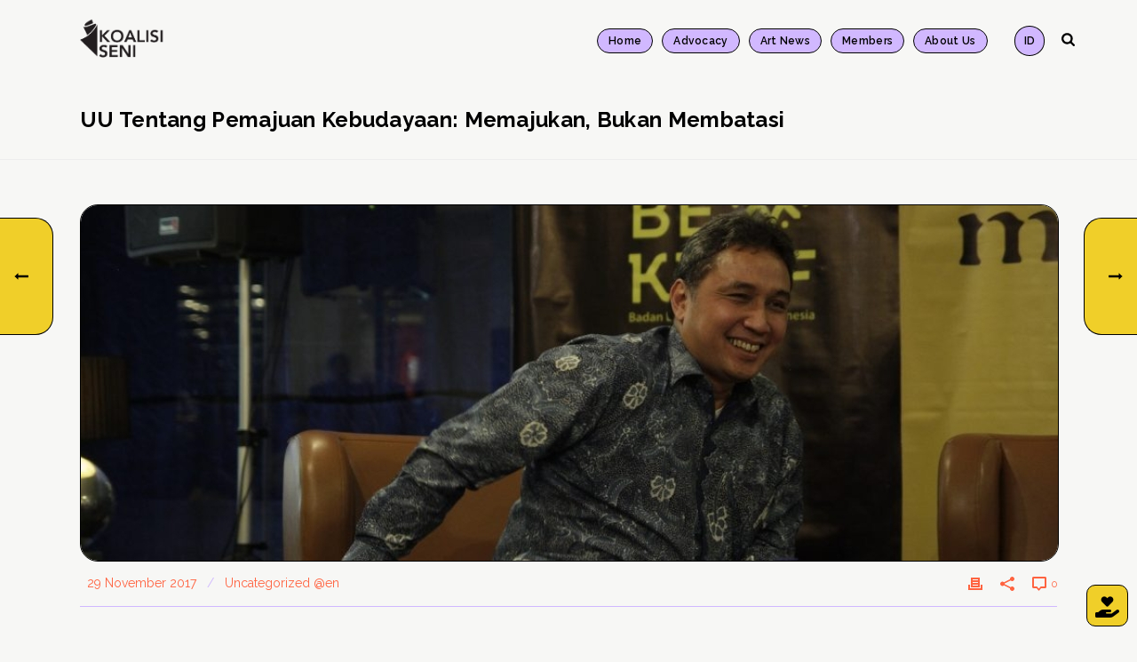

--- FILE ---
content_type: text/html; charset=UTF-8
request_url: https://koalisiseni.or.id/en/uu-tentang-pemajuan-kebudayaan-memajukan-bukan-membatasi/
body_size: 149936
content:
<!DOCTYPE html>
<html lang="en-US" >
<head>
		<meta charset="UTF-8" /><meta name="viewport" content="width=device-width, initial-scale=1.0, minimum-scale=1.0, maximum-scale=1.0, user-scalable=0" /><meta http-equiv="X-UA-Compatible" content="IE=edge,chrome=1" /><meta name="format-detection" content="telephone=no"><script type="text/javascript">var ajaxurl = "https://koalisiseni.or.id/wp-admin/admin-ajax.php";</script><meta name='robots' content='index, follow, max-image-preview:large, max-snippet:-1, max-video-preview:-1' />

		<style id="critical-path-css" type="text/css">
			/* non cached */ body,html{width:100%;height:100%;margin:0;padding:0}.page-preloader{top:0;left:0;z-index:999;position:fixed;height:100%;width:100%;text-align:center}.preloader-preview-area{-webkit-animation-delay:-.2s;animation-delay:-.2s;top:50%;-webkit-transform:translateY(100%);-ms-transform:translateY(100%);transform:translateY(100%);margin-top:10px;max-height:calc(50% - 20px);opacity:1;width:100%;text-align:center;position:absolute}.preloader-logo{max-width:90%;top:50%;-webkit-transform:translateY(-100%);-ms-transform:translateY(-100%);transform:translateY(-100%);margin:-10px auto 0 auto;max-height:calc(50% - 20px);opacity:1;position:relative}.ball-pulse>div{width:15px;height:15px;border-radius:100%;margin:2px;-webkit-animation-fill-mode:both;animation-fill-mode:both;display:inline-block;-webkit-animation:ball-pulse .75s infinite cubic-bezier(.2,.68,.18,1.08);animation:ball-pulse .75s infinite cubic-bezier(.2,.68,.18,1.08)}.ball-pulse>div:nth-child(1){-webkit-animation-delay:-.36s;animation-delay:-.36s}.ball-pulse>div:nth-child(2){-webkit-animation-delay:-.24s;animation-delay:-.24s}.ball-pulse>div:nth-child(3){-webkit-animation-delay:-.12s;animation-delay:-.12s}@-webkit-keyframes ball-pulse{0%{-webkit-transform:scale(1);transform:scale(1);opacity:1}45%{-webkit-transform:scale(.1);transform:scale(.1);opacity:.7}80%{-webkit-transform:scale(1);transform:scale(1);opacity:1}}@keyframes ball-pulse{0%{-webkit-transform:scale(1);transform:scale(1);opacity:1}45%{-webkit-transform:scale(.1);transform:scale(.1);opacity:.7}80%{-webkit-transform:scale(1);transform:scale(1);opacity:1}}.ball-clip-rotate-pulse{position:relative;-webkit-transform:translateY(-15px) translateX(-10px);-ms-transform:translateY(-15px) translateX(-10px);transform:translateY(-15px) translateX(-10px);display:inline-block}.ball-clip-rotate-pulse>div{-webkit-animation-fill-mode:both;animation-fill-mode:both;position:absolute;top:0;left:0;border-radius:100%}.ball-clip-rotate-pulse>div:first-child{height:36px;width:36px;top:7px;left:-7px;-webkit-animation:ball-clip-rotate-pulse-scale 1s 0s cubic-bezier(.09,.57,.49,.9) infinite;animation:ball-clip-rotate-pulse-scale 1s 0s cubic-bezier(.09,.57,.49,.9) infinite}.ball-clip-rotate-pulse>div:last-child{position:absolute;width:50px;height:50px;left:-16px;top:-2px;background:0 0;border:2px solid;-webkit-animation:ball-clip-rotate-pulse-rotate 1s 0s cubic-bezier(.09,.57,.49,.9) infinite;animation:ball-clip-rotate-pulse-rotate 1s 0s cubic-bezier(.09,.57,.49,.9) infinite;-webkit-animation-duration:1s;animation-duration:1s}@-webkit-keyframes ball-clip-rotate-pulse-rotate{0%{-webkit-transform:rotate(0) scale(1);transform:rotate(0) scale(1)}50%{-webkit-transform:rotate(180deg) scale(.6);transform:rotate(180deg) scale(.6)}100%{-webkit-transform:rotate(360deg) scale(1);transform:rotate(360deg) scale(1)}}@keyframes ball-clip-rotate-pulse-rotate{0%{-webkit-transform:rotate(0) scale(1);transform:rotate(0) scale(1)}50%{-webkit-transform:rotate(180deg) scale(.6);transform:rotate(180deg) scale(.6)}100%{-webkit-transform:rotate(360deg) scale(1);transform:rotate(360deg) scale(1)}}@-webkit-keyframes ball-clip-rotate-pulse-scale{30%{-webkit-transform:scale(.3);transform:scale(.3)}100%{-webkit-transform:scale(1);transform:scale(1)}}@keyframes ball-clip-rotate-pulse-scale{30%{-webkit-transform:scale(.3);transform:scale(.3)}100%{-webkit-transform:scale(1);transform:scale(1)}}@-webkit-keyframes square-spin{25%{-webkit-transform:perspective(100px) rotateX(180deg) rotateY(0);transform:perspective(100px) rotateX(180deg) rotateY(0)}50%{-webkit-transform:perspective(100px) rotateX(180deg) rotateY(180deg);transform:perspective(100px) rotateX(180deg) rotateY(180deg)}75%{-webkit-transform:perspective(100px) rotateX(0) rotateY(180deg);transform:perspective(100px) rotateX(0) rotateY(180deg)}100%{-webkit-transform:perspective(100px) rotateX(0) rotateY(0);transform:perspective(100px) rotateX(0) rotateY(0)}}@keyframes square-spin{25%{-webkit-transform:perspective(100px) rotateX(180deg) rotateY(0);transform:perspective(100px) rotateX(180deg) rotateY(0)}50%{-webkit-transform:perspective(100px) rotateX(180deg) rotateY(180deg);transform:perspective(100px) rotateX(180deg) rotateY(180deg)}75%{-webkit-transform:perspective(100px) rotateX(0) rotateY(180deg);transform:perspective(100px) rotateX(0) rotateY(180deg)}100%{-webkit-transform:perspective(100px) rotateX(0) rotateY(0);transform:perspective(100px) rotateX(0) rotateY(0)}}.square-spin{display:inline-block}.square-spin>div{-webkit-animation-fill-mode:both;animation-fill-mode:both;width:50px;height:50px;-webkit-animation:square-spin 3s 0s cubic-bezier(.09,.57,.49,.9) infinite;animation:square-spin 3s 0s cubic-bezier(.09,.57,.49,.9) infinite}.cube-transition{position:relative;-webkit-transform:translate(-25px,-25px);-ms-transform:translate(-25px,-25px);transform:translate(-25px,-25px);display:inline-block}.cube-transition>div{-webkit-animation-fill-mode:both;animation-fill-mode:both;width:15px;height:15px;position:absolute;top:-5px;left:-5px;-webkit-animation:cube-transition 1.6s 0s infinite ease-in-out;animation:cube-transition 1.6s 0s infinite ease-in-out}.cube-transition>div:last-child{-webkit-animation-delay:-.8s;animation-delay:-.8s}@-webkit-keyframes cube-transition{25%{-webkit-transform:translateX(50px) scale(.5) rotate(-90deg);transform:translateX(50px) scale(.5) rotate(-90deg)}50%{-webkit-transform:translate(50px,50px) rotate(-180deg);transform:translate(50px,50px) rotate(-180deg)}75%{-webkit-transform:translateY(50px) scale(.5) rotate(-270deg);transform:translateY(50px) scale(.5) rotate(-270deg)}100%{-webkit-transform:rotate(-360deg);transform:rotate(-360deg)}}@keyframes cube-transition{25%{-webkit-transform:translateX(50px) scale(.5) rotate(-90deg);transform:translateX(50px) scale(.5) rotate(-90deg)}50%{-webkit-transform:translate(50px,50px) rotate(-180deg);transform:translate(50px,50px) rotate(-180deg)}75%{-webkit-transform:translateY(50px) scale(.5) rotate(-270deg);transform:translateY(50px) scale(.5) rotate(-270deg)}100%{-webkit-transform:rotate(-360deg);transform:rotate(-360deg)}}.ball-scale>div{border-radius:100%;margin:2px;-webkit-animation-fill-mode:both;animation-fill-mode:both;display:inline-block;height:60px;width:60px;-webkit-animation:ball-scale 1s 0s ease-in-out infinite;animation:ball-scale 1s 0s ease-in-out infinite}@-webkit-keyframes ball-scale{0%{-webkit-transform:scale(0);transform:scale(0)}100%{-webkit-transform:scale(1);transform:scale(1);opacity:0}}@keyframes ball-scale{0%{-webkit-transform:scale(0);transform:scale(0)}100%{-webkit-transform:scale(1);transform:scale(1);opacity:0}}.line-scale>div{-webkit-animation-fill-mode:both;animation-fill-mode:both;display:inline-block;width:5px;height:50px;border-radius:2px;margin:2px}.line-scale>div:nth-child(1){-webkit-animation:line-scale 1s -.5s infinite cubic-bezier(.2,.68,.18,1.08);animation:line-scale 1s -.5s infinite cubic-bezier(.2,.68,.18,1.08)}.line-scale>div:nth-child(2){-webkit-animation:line-scale 1s -.4s infinite cubic-bezier(.2,.68,.18,1.08);animation:line-scale 1s -.4s infinite cubic-bezier(.2,.68,.18,1.08)}.line-scale>div:nth-child(3){-webkit-animation:line-scale 1s -.3s infinite cubic-bezier(.2,.68,.18,1.08);animation:line-scale 1s -.3s infinite cubic-bezier(.2,.68,.18,1.08)}.line-scale>div:nth-child(4){-webkit-animation:line-scale 1s -.2s infinite cubic-bezier(.2,.68,.18,1.08);animation:line-scale 1s -.2s infinite cubic-bezier(.2,.68,.18,1.08)}.line-scale>div:nth-child(5){-webkit-animation:line-scale 1s -.1s infinite cubic-bezier(.2,.68,.18,1.08);animation:line-scale 1s -.1s infinite cubic-bezier(.2,.68,.18,1.08)}@-webkit-keyframes line-scale{0%{-webkit-transform:scaley(1);transform:scaley(1)}50%{-webkit-transform:scaley(.4);transform:scaley(.4)}100%{-webkit-transform:scaley(1);transform:scaley(1)}}@keyframes line-scale{0%{-webkit-transform:scaley(1);transform:scaley(1)}50%{-webkit-transform:scaley(.4);transform:scaley(.4)}100%{-webkit-transform:scaley(1);transform:scaley(1)}}.ball-scale-multiple{position:relative;-webkit-transform:translateY(30px);-ms-transform:translateY(30px);transform:translateY(30px);display:inline-block}.ball-scale-multiple>div{border-radius:100%;-webkit-animation-fill-mode:both;animation-fill-mode:both;margin:2px;position:absolute;left:-30px;top:0;opacity:0;margin:0;width:50px;height:50px;-webkit-animation:ball-scale-multiple 1s 0s linear infinite;animation:ball-scale-multiple 1s 0s linear infinite}.ball-scale-multiple>div:nth-child(2){-webkit-animation-delay:-.2s;animation-delay:-.2s}.ball-scale-multiple>div:nth-child(3){-webkit-animation-delay:-.2s;animation-delay:-.2s}@-webkit-keyframes ball-scale-multiple{0%{-webkit-transform:scale(0);transform:scale(0);opacity:0}5%{opacity:1}100%{-webkit-transform:scale(1);transform:scale(1);opacity:0}}@keyframes ball-scale-multiple{0%{-webkit-transform:scale(0);transform:scale(0);opacity:0}5%{opacity:1}100%{-webkit-transform:scale(1);transform:scale(1);opacity:0}}.ball-pulse-sync{display:inline-block}.ball-pulse-sync>div{width:15px;height:15px;border-radius:100%;margin:2px;-webkit-animation-fill-mode:both;animation-fill-mode:both;display:inline-block}.ball-pulse-sync>div:nth-child(1){-webkit-animation:ball-pulse-sync .6s -.21s infinite ease-in-out;animation:ball-pulse-sync .6s -.21s infinite ease-in-out}.ball-pulse-sync>div:nth-child(2){-webkit-animation:ball-pulse-sync .6s -.14s infinite ease-in-out;animation:ball-pulse-sync .6s -.14s infinite ease-in-out}.ball-pulse-sync>div:nth-child(3){-webkit-animation:ball-pulse-sync .6s -70ms infinite ease-in-out;animation:ball-pulse-sync .6s -70ms infinite ease-in-out}@-webkit-keyframes ball-pulse-sync{33%{-webkit-transform:translateY(10px);transform:translateY(10px)}66%{-webkit-transform:translateY(-10px);transform:translateY(-10px)}100%{-webkit-transform:translateY(0);transform:translateY(0)}}@keyframes ball-pulse-sync{33%{-webkit-transform:translateY(10px);transform:translateY(10px)}66%{-webkit-transform:translateY(-10px);transform:translateY(-10px)}100%{-webkit-transform:translateY(0);transform:translateY(0)}}.transparent-circle{display:inline-block;border-top:.5em solid rgba(255,255,255,.2);border-right:.5em solid rgba(255,255,255,.2);border-bottom:.5em solid rgba(255,255,255,.2);border-left:.5em solid #fff;-webkit-transform:translateZ(0);transform:translateZ(0);-webkit-animation:transparent-circle 1.1s infinite linear;animation:transparent-circle 1.1s infinite linear;width:50px;height:50px;border-radius:50%}.transparent-circle:after{border-radius:50%;width:10em;height:10em}@-webkit-keyframes transparent-circle{0%{-webkit-transform:rotate(0);transform:rotate(0)}100%{-webkit-transform:rotate(360deg);transform:rotate(360deg)}}@keyframes transparent-circle{0%{-webkit-transform:rotate(0);transform:rotate(0)}100%{-webkit-transform:rotate(360deg);transform:rotate(360deg)}}.ball-spin-fade-loader{position:relative;top:-10px;left:-10px;display:inline-block}.ball-spin-fade-loader>div{width:15px;height:15px;border-radius:100%;margin:2px;-webkit-animation-fill-mode:both;animation-fill-mode:both;position:absolute;-webkit-animation:ball-spin-fade-loader 1s infinite linear;animation:ball-spin-fade-loader 1s infinite linear}.ball-spin-fade-loader>div:nth-child(1){top:25px;left:0;animation-delay:-.84s;-webkit-animation-delay:-.84s}.ball-spin-fade-loader>div:nth-child(2){top:17.05px;left:17.05px;animation-delay:-.72s;-webkit-animation-delay:-.72s}.ball-spin-fade-loader>div:nth-child(3){top:0;left:25px;animation-delay:-.6s;-webkit-animation-delay:-.6s}.ball-spin-fade-loader>div:nth-child(4){top:-17.05px;left:17.05px;animation-delay:-.48s;-webkit-animation-delay:-.48s}.ball-spin-fade-loader>div:nth-child(5){top:-25px;left:0;animation-delay:-.36s;-webkit-animation-delay:-.36s}.ball-spin-fade-loader>div:nth-child(6){top:-17.05px;left:-17.05px;animation-delay:-.24s;-webkit-animation-delay:-.24s}.ball-spin-fade-loader>div:nth-child(7){top:0;left:-25px;animation-delay:-.12s;-webkit-animation-delay:-.12s}.ball-spin-fade-loader>div:nth-child(8){top:17.05px;left:-17.05px;animation-delay:0s;-webkit-animation-delay:0s}@-webkit-keyframes ball-spin-fade-loader{50%{opacity:.3;-webkit-transform:scale(.4);transform:scale(.4)}100%{opacity:1;-webkit-transform:scale(1);transform:scale(1)}}@keyframes ball-spin-fade-loader{50%{opacity:.3;-webkit-transform:scale(.4);transform:scale(.4)}100%{opacity:1;-webkit-transform:scale(1);transform:scale(1)}}		</style>

		
	<!-- This site is optimized with the Yoast SEO plugin v26.7 - https://yoast.com/wordpress/plugins/seo/ -->
	<title>UU tentang Pemajuan Kebudayaan: Memajukan, Bukan Membatasi - Koalisi Seni</title>
	<meta name="description" content="Mari berkoalisi untuk ekosistem seni lebih baik, yang membuat orang lebih logis, kritis, imajinatif, inovatif, dan toleran. Jadilah bagian perubahan penting ini!" />
	<link rel="canonical" href="https://koalisiseni.or.id/en/uu-tentang-pemajuan-kebudayaan-memajukan-bukan-membatasi/" />
	<meta property="og:locale" content="en_US" />
	<meta property="og:type" content="article" />
	<meta property="og:title" content="UU tentang Pemajuan Kebudayaan: Memajukan, Bukan Membatasi - Koalisi Seni" />
	<meta property="og:description" content="Mari berkoalisi untuk ekosistem seni lebih baik, yang membuat orang lebih logis, kritis, imajinatif, inovatif, dan toleran. Jadilah bagian perubahan penting ini!" />
	<meta property="og:url" content="https://koalisiseni.or.id/en/uu-tentang-pemajuan-kebudayaan-memajukan-bukan-membatasi/" />
	<meta property="og:site_name" content="Koalisi Seni" />
	<meta property="article:published_time" content="2017-11-28T17:10:53+00:00" />
	<meta property="og:image" content="https://koalisiseni.or.id/wp-content/uploads/2019/08/3-1024x682.jpg" />
	<meta property="og:image:width" content="1024" />
	<meta property="og:image:height" content="682" />
	<meta property="og:image:type" content="image/jpeg" />
	<meta name="author" content="Puteri Aliya" />
	<meta name="twitter:card" content="summary_large_image" />
	<meta name="twitter:label1" content="Written by" />
	<meta name="twitter:data1" content="Puteri Aliya" />
	<meta name="twitter:label2" content="Est. reading time" />
	<meta name="twitter:data2" content="2 minutes" />
	<script type="application/ld+json" class="yoast-schema-graph">{"@context":"https://schema.org","@graph":[{"@type":"Article","@id":"https://koalisiseni.or.id/en/uu-tentang-pemajuan-kebudayaan-memajukan-bukan-membatasi/#article","isPartOf":{"@id":"https://koalisiseni.or.id/en/uu-tentang-pemajuan-kebudayaan-memajukan-bukan-membatasi/"},"author":[{"@id":"https://koalisiseni.or.id/en/#/schema/person/3625ffb61e0e90e5e227c6e4668ce141"}],"headline":"UU tentang Pemajuan Kebudayaan: Memajukan, Bukan Membatasi","datePublished":"2017-11-28T17:10:53+00:00","mainEntityOfPage":{"@id":"https://koalisiseni.or.id/en/uu-tentang-pemajuan-kebudayaan-memajukan-bukan-membatasi/"},"wordCount":463,"commentCount":0,"publisher":{"@id":"https://koalisiseni.or.id/en/#organization"},"image":{"@id":"https://koalisiseni.or.id/en/uu-tentang-pemajuan-kebudayaan-memajukan-bukan-membatasi/#primaryimage"},"thumbnailUrl":"https://koalisiseni.or.id/wp-content/uploads/2019/08/3-1024x682.jpg","articleSection":["Uncategorized @en"],"inLanguage":"en-US","potentialAction":[{"@type":"CommentAction","name":"Comment","target":["https://koalisiseni.or.id/en/uu-tentang-pemajuan-kebudayaan-memajukan-bukan-membatasi/#respond"]}]},{"@type":"WebPage","@id":"https://koalisiseni.or.id/en/uu-tentang-pemajuan-kebudayaan-memajukan-bukan-membatasi/","url":"https://koalisiseni.or.id/en/uu-tentang-pemajuan-kebudayaan-memajukan-bukan-membatasi/","name":"UU tentang Pemajuan Kebudayaan: Memajukan, Bukan Membatasi - Koalisi Seni","isPartOf":{"@id":"https://koalisiseni.or.id/en/#website"},"primaryImageOfPage":{"@id":"https://koalisiseni.or.id/en/uu-tentang-pemajuan-kebudayaan-memajukan-bukan-membatasi/#primaryimage"},"image":{"@id":"https://koalisiseni.or.id/en/uu-tentang-pemajuan-kebudayaan-memajukan-bukan-membatasi/#primaryimage"},"thumbnailUrl":"https://koalisiseni.or.id/wp-content/uploads/2019/08/3-1024x682.jpg","datePublished":"2017-11-28T17:10:53+00:00","description":"Mari berkoalisi untuk ekosistem seni lebih baik, yang membuat orang lebih logis, kritis, imajinatif, inovatif, dan toleran. Jadilah bagian perubahan penting ini!","breadcrumb":{"@id":"https://koalisiseni.or.id/en/uu-tentang-pemajuan-kebudayaan-memajukan-bukan-membatasi/#breadcrumb"},"inLanguage":"en-US","potentialAction":[{"@type":"ReadAction","target":["https://koalisiseni.or.id/en/uu-tentang-pemajuan-kebudayaan-memajukan-bukan-membatasi/"]}]},{"@type":"ImageObject","inLanguage":"en-US","@id":"https://koalisiseni.or.id/en/uu-tentang-pemajuan-kebudayaan-memajukan-bukan-membatasi/#primaryimage","url":"https://koalisiseni.or.id/wp-content/uploads/2019/08/3-1024x682.jpg","contentUrl":"https://koalisiseni.or.id/wp-content/uploads/2019/08/3-1024x682.jpg","width":1024,"height":682,"caption":"Hilmar Farid"},{"@type":"BreadcrumbList","@id":"https://koalisiseni.or.id/en/uu-tentang-pemajuan-kebudayaan-memajukan-bukan-membatasi/#breadcrumb","itemListElement":[{"@type":"ListItem","position":1,"name":"Home","item":"https://koalisiseni.or.id/en/"},{"@type":"ListItem","position":2,"name":"UU tentang Pemajuan Kebudayaan: Memajukan, Bukan Membatasi"}]},{"@type":"WebSite","@id":"https://koalisiseni.or.id/en/#website","url":"https://koalisiseni.or.id/en/","name":"Koalisi Seni","description":"Untuk kebijakan ekosistem seni lebih baik","publisher":{"@id":"https://koalisiseni.or.id/en/#organization"},"potentialAction":[{"@type":"SearchAction","target":{"@type":"EntryPoint","urlTemplate":"https://koalisiseni.or.id/en/?s={search_term_string}"},"query-input":{"@type":"PropertyValueSpecification","valueRequired":true,"valueName":"search_term_string"}}],"inLanguage":"en-US"},{"@type":"Organization","@id":"https://koalisiseni.or.id/en/#organization","name":"Koalisi Seni","url":"https://koalisiseni.or.id/en/","logo":{"@type":"ImageObject","inLanguage":"en-US","@id":"https://koalisiseni.or.id/en/#/schema/logo/image/","url":"https://koalisiseni.or.id/wp-content/uploads/2021/01/logo-koalisi-seni-kotak.png","contentUrl":"https://koalisiseni.or.id/wp-content/uploads/2021/01/logo-koalisi-seni-kotak.png","width":3200,"height":3200,"caption":"Koalisi Seni"},"image":{"@id":"https://koalisiseni.or.id/en/#/schema/logo/image/"}},{"@type":"Person","@id":"https://koalisiseni.or.id/en/#/schema/person/3625ffb61e0e90e5e227c6e4668ce141","name":"Puteri Aliya","image":{"@type":"ImageObject","inLanguage":"en-US","@id":"https://koalisiseni.or.id/en/#/schema/person/image/ae5acfcd02dbb31288ff85cc7d40d37f","url":"https://secure.gravatar.com/avatar/0d259f2be9dc01cea834497cd2c84c9f871a648074a7ccf5d96a8f9c6ead5f1f?s=96&d=mm&r=g","contentUrl":"https://secure.gravatar.com/avatar/0d259f2be9dc01cea834497cd2c84c9f871a648074a7ccf5d96a8f9c6ead5f1f?s=96&d=mm&r=g","caption":"Puteri Aliya"},"url":"https://koalisiseni.or.id/en/author/puteri-aliya/"}]}</script>
	<!-- / Yoast SEO plugin. -->


<link rel='dns-prefetch' href='//use.fontawesome.com' />
<link rel="alternate" type="application/rss+xml" title="Koalisi Seni &raquo; Feed" href="https://koalisiseni.or.id/en/feed/" />
<link rel="alternate" type="application/rss+xml" title="Koalisi Seni &raquo; Comments Feed" href="https://koalisiseni.or.id/en/comments/feed/" />

<link rel="shortcut icon" href="https://koalisiseni.or.id/wp-content/uploads/2020/03/favicon_koalisiseni_72.png"  />
<link rel="alternate" type="application/rss+xml" title="Koalisi Seni &raquo; UU tentang Pemajuan Kebudayaan: Memajukan, Bukan Membatasi Comments Feed" href="https://koalisiseni.or.id/en/uu-tentang-pemajuan-kebudayaan-memajukan-bukan-membatasi/feed/" />
<script type="text/javascript">window.abb = {};php = {};window.PHP = {};PHP.ajax = "https://koalisiseni.or.id/wp-admin/admin-ajax.php";PHP.wp_p_id = "15416";var mk_header_parallax, mk_banner_parallax, mk_page_parallax, mk_footer_parallax, mk_body_parallax;var mk_images_dir = "https://koalisiseni.or.id/wp-content/themes/jupiter/assets/images",mk_theme_js_path = "https://koalisiseni.or.id/wp-content/themes/jupiter/assets/js",mk_theme_dir = "https://koalisiseni.or.id/wp-content/themes/jupiter",mk_captcha_placeholder = "Enter Captcha",mk_captcha_invalid_txt = "Invalid. Try again.",mk_captcha_correct_txt = "Captcha correct.",mk_responsive_nav_width = 1140,mk_vertical_header_back = "Back",mk_vertical_header_anim = "1",mk_check_rtl = true,mk_grid_width = 1140,mk_ajax_search_option = "beside_nav",mk_preloader_bg_color = "#fff",mk_accent_color = "#FF6340",mk_go_to_top =  "true",mk_smooth_scroll =  "true",mk_show_background_video =  "true",mk_preloader_bar_color = "#FF6340",mk_preloader_logo = "";var mk_header_parallax = false,mk_banner_parallax = false,mk_footer_parallax = false,mk_body_parallax = false,mk_no_more_posts = "No More Posts",mk_typekit_id   = "",mk_google_fonts = ["Raleway:100italic,200italic,300italic,400italic,500italic,600italic,700italic,800italic,900italic,100,200,300,400,500,600,700,800,900:latin-ext"],mk_global_lazyload = true;</script><link rel="alternate" title="oEmbed (JSON)" type="application/json+oembed" href="https://koalisiseni.or.id/en/wp-json/oembed/1.0/embed?url=https%3A%2F%2Fkoalisiseni.or.id%2Fen%2Fuu-tentang-pemajuan-kebudayaan-memajukan-bukan-membatasi%2F" />
<link rel="alternate" title="oEmbed (XML)" type="text/xml+oembed" href="https://koalisiseni.or.id/en/wp-json/oembed/1.0/embed?url=https%3A%2F%2Fkoalisiseni.or.id%2Fen%2Fuu-tentang-pemajuan-kebudayaan-memajukan-bukan-membatasi%2F&#038;format=xml" />
<style id='wp-img-auto-sizes-contain-inline-css' type='text/css'>
img:is([sizes=auto i],[sizes^="auto," i]){contain-intrinsic-size:3000px 1500px}
/*# sourceURL=wp-img-auto-sizes-contain-inline-css */
</style>
<link rel='stylesheet' id='mci-footnotes-no-tooltips-pagelayout-none-css' href='https://koalisiseni.or.id/wp-content/plugins/footnotes/css/footnotes-nottbrpl0.min.css?ver=2.7.3' type='text/css' media='all' />
<link rel='stylesheet' id='wp-block-library-css' href='https://koalisiseni.or.id/wp-includes/css/dist/block-library/style.min.css?ver=6.9' type='text/css' media='all' />
<style id='global-styles-inline-css' type='text/css'>
:root{--wp--preset--aspect-ratio--square: 1;--wp--preset--aspect-ratio--4-3: 4/3;--wp--preset--aspect-ratio--3-4: 3/4;--wp--preset--aspect-ratio--3-2: 3/2;--wp--preset--aspect-ratio--2-3: 2/3;--wp--preset--aspect-ratio--16-9: 16/9;--wp--preset--aspect-ratio--9-16: 9/16;--wp--preset--color--black: #000000;--wp--preset--color--cyan-bluish-gray: #abb8c3;--wp--preset--color--white: #ffffff;--wp--preset--color--pale-pink: #f78da7;--wp--preset--color--vivid-red: #cf2e2e;--wp--preset--color--luminous-vivid-orange: #ff6900;--wp--preset--color--luminous-vivid-amber: #fcb900;--wp--preset--color--light-green-cyan: #7bdcb5;--wp--preset--color--vivid-green-cyan: #00d084;--wp--preset--color--pale-cyan-blue: #8ed1fc;--wp--preset--color--vivid-cyan-blue: #0693e3;--wp--preset--color--vivid-purple: #9b51e0;--wp--preset--gradient--vivid-cyan-blue-to-vivid-purple: linear-gradient(135deg,rgb(6,147,227) 0%,rgb(155,81,224) 100%);--wp--preset--gradient--light-green-cyan-to-vivid-green-cyan: linear-gradient(135deg,rgb(122,220,180) 0%,rgb(0,208,130) 100%);--wp--preset--gradient--luminous-vivid-amber-to-luminous-vivid-orange: linear-gradient(135deg,rgb(252,185,0) 0%,rgb(255,105,0) 100%);--wp--preset--gradient--luminous-vivid-orange-to-vivid-red: linear-gradient(135deg,rgb(255,105,0) 0%,rgb(207,46,46) 100%);--wp--preset--gradient--very-light-gray-to-cyan-bluish-gray: linear-gradient(135deg,rgb(238,238,238) 0%,rgb(169,184,195) 100%);--wp--preset--gradient--cool-to-warm-spectrum: linear-gradient(135deg,rgb(74,234,220) 0%,rgb(151,120,209) 20%,rgb(207,42,186) 40%,rgb(238,44,130) 60%,rgb(251,105,98) 80%,rgb(254,248,76) 100%);--wp--preset--gradient--blush-light-purple: linear-gradient(135deg,rgb(255,206,236) 0%,rgb(152,150,240) 100%);--wp--preset--gradient--blush-bordeaux: linear-gradient(135deg,rgb(254,205,165) 0%,rgb(254,45,45) 50%,rgb(107,0,62) 100%);--wp--preset--gradient--luminous-dusk: linear-gradient(135deg,rgb(255,203,112) 0%,rgb(199,81,192) 50%,rgb(65,88,208) 100%);--wp--preset--gradient--pale-ocean: linear-gradient(135deg,rgb(255,245,203) 0%,rgb(182,227,212) 50%,rgb(51,167,181) 100%);--wp--preset--gradient--electric-grass: linear-gradient(135deg,rgb(202,248,128) 0%,rgb(113,206,126) 100%);--wp--preset--gradient--midnight: linear-gradient(135deg,rgb(2,3,129) 0%,rgb(40,116,252) 100%);--wp--preset--font-size--small: 13px;--wp--preset--font-size--medium: 20px;--wp--preset--font-size--large: 36px;--wp--preset--font-size--x-large: 42px;--wp--preset--spacing--20: 0.44rem;--wp--preset--spacing--30: 0.67rem;--wp--preset--spacing--40: 1rem;--wp--preset--spacing--50: 1.5rem;--wp--preset--spacing--60: 2.25rem;--wp--preset--spacing--70: 3.38rem;--wp--preset--spacing--80: 5.06rem;--wp--preset--shadow--natural: 6px 6px 9px rgba(0, 0, 0, 0.2);--wp--preset--shadow--deep: 12px 12px 50px rgba(0, 0, 0, 0.4);--wp--preset--shadow--sharp: 6px 6px 0px rgba(0, 0, 0, 0.2);--wp--preset--shadow--outlined: 6px 6px 0px -3px rgb(255, 255, 255), 6px 6px rgb(0, 0, 0);--wp--preset--shadow--crisp: 6px 6px 0px rgb(0, 0, 0);}:where(.is-layout-flex){gap: 0.5em;}:where(.is-layout-grid){gap: 0.5em;}body .is-layout-flex{display: flex;}.is-layout-flex{flex-wrap: wrap;align-items: center;}.is-layout-flex > :is(*, div){margin: 0;}body .is-layout-grid{display: grid;}.is-layout-grid > :is(*, div){margin: 0;}:where(.wp-block-columns.is-layout-flex){gap: 2em;}:where(.wp-block-columns.is-layout-grid){gap: 2em;}:where(.wp-block-post-template.is-layout-flex){gap: 1.25em;}:where(.wp-block-post-template.is-layout-grid){gap: 1.25em;}.has-black-color{color: var(--wp--preset--color--black) !important;}.has-cyan-bluish-gray-color{color: var(--wp--preset--color--cyan-bluish-gray) !important;}.has-white-color{color: var(--wp--preset--color--white) !important;}.has-pale-pink-color{color: var(--wp--preset--color--pale-pink) !important;}.has-vivid-red-color{color: var(--wp--preset--color--vivid-red) !important;}.has-luminous-vivid-orange-color{color: var(--wp--preset--color--luminous-vivid-orange) !important;}.has-luminous-vivid-amber-color{color: var(--wp--preset--color--luminous-vivid-amber) !important;}.has-light-green-cyan-color{color: var(--wp--preset--color--light-green-cyan) !important;}.has-vivid-green-cyan-color{color: var(--wp--preset--color--vivid-green-cyan) !important;}.has-pale-cyan-blue-color{color: var(--wp--preset--color--pale-cyan-blue) !important;}.has-vivid-cyan-blue-color{color: var(--wp--preset--color--vivid-cyan-blue) !important;}.has-vivid-purple-color{color: var(--wp--preset--color--vivid-purple) !important;}.has-black-background-color{background-color: var(--wp--preset--color--black) !important;}.has-cyan-bluish-gray-background-color{background-color: var(--wp--preset--color--cyan-bluish-gray) !important;}.has-white-background-color{background-color: var(--wp--preset--color--white) !important;}.has-pale-pink-background-color{background-color: var(--wp--preset--color--pale-pink) !important;}.has-vivid-red-background-color{background-color: var(--wp--preset--color--vivid-red) !important;}.has-luminous-vivid-orange-background-color{background-color: var(--wp--preset--color--luminous-vivid-orange) !important;}.has-luminous-vivid-amber-background-color{background-color: var(--wp--preset--color--luminous-vivid-amber) !important;}.has-light-green-cyan-background-color{background-color: var(--wp--preset--color--light-green-cyan) !important;}.has-vivid-green-cyan-background-color{background-color: var(--wp--preset--color--vivid-green-cyan) !important;}.has-pale-cyan-blue-background-color{background-color: var(--wp--preset--color--pale-cyan-blue) !important;}.has-vivid-cyan-blue-background-color{background-color: var(--wp--preset--color--vivid-cyan-blue) !important;}.has-vivid-purple-background-color{background-color: var(--wp--preset--color--vivid-purple) !important;}.has-black-border-color{border-color: var(--wp--preset--color--black) !important;}.has-cyan-bluish-gray-border-color{border-color: var(--wp--preset--color--cyan-bluish-gray) !important;}.has-white-border-color{border-color: var(--wp--preset--color--white) !important;}.has-pale-pink-border-color{border-color: var(--wp--preset--color--pale-pink) !important;}.has-vivid-red-border-color{border-color: var(--wp--preset--color--vivid-red) !important;}.has-luminous-vivid-orange-border-color{border-color: var(--wp--preset--color--luminous-vivid-orange) !important;}.has-luminous-vivid-amber-border-color{border-color: var(--wp--preset--color--luminous-vivid-amber) !important;}.has-light-green-cyan-border-color{border-color: var(--wp--preset--color--light-green-cyan) !important;}.has-vivid-green-cyan-border-color{border-color: var(--wp--preset--color--vivid-green-cyan) !important;}.has-pale-cyan-blue-border-color{border-color: var(--wp--preset--color--pale-cyan-blue) !important;}.has-vivid-cyan-blue-border-color{border-color: var(--wp--preset--color--vivid-cyan-blue) !important;}.has-vivid-purple-border-color{border-color: var(--wp--preset--color--vivid-purple) !important;}.has-vivid-cyan-blue-to-vivid-purple-gradient-background{background: var(--wp--preset--gradient--vivid-cyan-blue-to-vivid-purple) !important;}.has-light-green-cyan-to-vivid-green-cyan-gradient-background{background: var(--wp--preset--gradient--light-green-cyan-to-vivid-green-cyan) !important;}.has-luminous-vivid-amber-to-luminous-vivid-orange-gradient-background{background: var(--wp--preset--gradient--luminous-vivid-amber-to-luminous-vivid-orange) !important;}.has-luminous-vivid-orange-to-vivid-red-gradient-background{background: var(--wp--preset--gradient--luminous-vivid-orange-to-vivid-red) !important;}.has-very-light-gray-to-cyan-bluish-gray-gradient-background{background: var(--wp--preset--gradient--very-light-gray-to-cyan-bluish-gray) !important;}.has-cool-to-warm-spectrum-gradient-background{background: var(--wp--preset--gradient--cool-to-warm-spectrum) !important;}.has-blush-light-purple-gradient-background{background: var(--wp--preset--gradient--blush-light-purple) !important;}.has-blush-bordeaux-gradient-background{background: var(--wp--preset--gradient--blush-bordeaux) !important;}.has-luminous-dusk-gradient-background{background: var(--wp--preset--gradient--luminous-dusk) !important;}.has-pale-ocean-gradient-background{background: var(--wp--preset--gradient--pale-ocean) !important;}.has-electric-grass-gradient-background{background: var(--wp--preset--gradient--electric-grass) !important;}.has-midnight-gradient-background{background: var(--wp--preset--gradient--midnight) !important;}.has-small-font-size{font-size: var(--wp--preset--font-size--small) !important;}.has-medium-font-size{font-size: var(--wp--preset--font-size--medium) !important;}.has-large-font-size{font-size: var(--wp--preset--font-size--large) !important;}.has-x-large-font-size{font-size: var(--wp--preset--font-size--x-large) !important;}
/*# sourceURL=global-styles-inline-css */
</style>

<style id='classic-theme-styles-inline-css' type='text/css'>
/*! This file is auto-generated */
.wp-block-button__link{color:#fff;background-color:#32373c;border-radius:9999px;box-shadow:none;text-decoration:none;padding:calc(.667em + 2px) calc(1.333em + 2px);font-size:1.125em}.wp-block-file__button{background:#32373c;color:#fff;text-decoration:none}
/*# sourceURL=/wp-includes/css/classic-themes.min.css */
</style>
<style id='font-awesome-svg-styles-default-inline-css' type='text/css'>
.svg-inline--fa {
  display: inline-block;
  height: 1em;
  overflow: visible;
  vertical-align: -.125em;
}
/*# sourceURL=font-awesome-svg-styles-default-inline-css */
</style>
<link rel='stylesheet' id='font-awesome-svg-styles-css' href='https://koalisiseni.or.id/wp-content/uploads/font-awesome/v6.5.1/css/svg-with-js.css' type='text/css' media='all' />
<style id='font-awesome-svg-styles-inline-css' type='text/css'>
   .wp-block-font-awesome-icon svg::before,
   .wp-rich-text-font-awesome-icon svg::before {content: unset;}
/*# sourceURL=font-awesome-svg-styles-inline-css */
</style>
<link rel='stylesheet' id='tablepress-columnfilterwidgets-css-css' href='https://koalisiseni.or.id/wp-content/plugins/tablepress-datatables-column-filter-widgets/css/ColumnFilterWidgets.min.css?ver=1.2' type='text/css' media='all' />
<link rel='stylesheet' id='wpml-legacy-horizontal-list-0-css' href='https://koalisiseni.or.id/wp-content/plugins/sitepress-multilingual-cms/templates/language-switchers/legacy-list-horizontal/style.min.css?ver=1' type='text/css' media='all' />
<link rel='stylesheet' id='wpml-menu-item-0-css' href='https://koalisiseni.or.id/wp-content/plugins/sitepress-multilingual-cms/templates/language-switchers/menu-item/style.min.css?ver=1' type='text/css' media='all' />
<link rel='stylesheet' id='theme-styles-css' href='https://koalisiseni.or.id/wp-content/themes/jupiter/assets/stylesheet/min/full-styles.6.10.6.css?ver=1696931381' type='text/css' media='all' />
<style id='theme-styles-inline-css' type='text/css'>

			#wpadminbar {
				-webkit-backface-visibility: hidden;
				backface-visibility: hidden;
				-webkit-perspective: 1000;
				-ms-perspective: 1000;
				perspective: 1000;
				-webkit-transform: translateZ(0px);
				-ms-transform: translateZ(0px);
				transform: translateZ(0px);
			}
			@media screen and (max-width: 600px) {
				#wpadminbar {
					position: fixed !important;
				}
			}
		
body { background-color:#fff; } .hb-custom-header #mk-page-introduce, #mk-page-introduce { background-color:#f7f7f5;background-size:cover;-webkit-background-size:cover;-moz-background-size:cover; } .hb-custom-header > div, .mk-header-bg { background-color:#f7f7f5; } .mk-classic-nav-bg { background-color:#f7f7f5; } .master-holder-bg { background-color:#f7f7f5; } #mk-footer { background-color:#d0b8ff; } #mk-boxed-layout { -webkit-box-shadow:0 0 px rgba(0, 0, 0, ); -moz-box-shadow:0 0 px rgba(0, 0, 0, ); box-shadow:0 0 px rgba(0, 0, 0, ); } .mk-news-tab .mk-tabs-tabs .is-active a, .mk-fancy-title.pattern-style span, .mk-fancy-title.pattern-style.color-gradient span:after, .page-bg-color { background-color:#f7f7f5; } .page-title { font-size:24px; color:#000000; text-transform:capitalize; font-weight:700; letter-spacing:0.3px; } .page-subtitle { font-size:14px; line-height:100%; color:#a3a3a3; font-size:14px; text-transform:none; } .mk-header { border-bottom:1px solid #ededed; } .mk-header.sticky-style-fixed.a-sticky .mk-header-holder{ border-bottom:1px solid #000000; } .header-style-1 .mk-header-padding-wrapper, .header-style-2 .mk-header-padding-wrapper, .header-style-3 .mk-header-padding-wrapper { padding-top:91px; } .mk-process-steps[max-width~="950px"] ul::before { display:none !important; } .mk-process-steps[max-width~="950px"] li { margin-bottom:30px !important; width:100% !important; text-align:center; } .mk-event-countdown-ul[max-width~="750px"] li { width:90%; display:block; margin:0 auto 15px; } body { font-family:Raleway } @font-face { font-family:'star'; src:url('https://koalisiseni.or.id/wp-content/themes/jupiter/assets/stylesheet/fonts/star/font.eot'); src:url('https://koalisiseni.or.id/wp-content/themes/jupiter/assets/stylesheet/fonts/star/font.eot?#iefix') format('embedded-opentype'), url('https://koalisiseni.or.id/wp-content/themes/jupiter/assets/stylesheet/fonts/star/font.woff') format('woff'), url('https://koalisiseni.or.id/wp-content/themes/jupiter/assets/stylesheet/fonts/star/font.ttf') format('truetype'), url('https://koalisiseni.or.id/wp-content/themes/jupiter/assets/stylesheet/fonts/star/font.svg#star') format('svg'); font-weight:normal; font-style:normal; } @font-face { font-family:'WooCommerce'; src:url('https://koalisiseni.or.id/wp-content/themes/jupiter/assets/stylesheet/fonts/woocommerce/font.eot'); src:url('https://koalisiseni.or.id/wp-content/themes/jupiter/assets/stylesheet/fonts/woocommerce/font.eot?#iefix') format('embedded-opentype'), url('https://koalisiseni.or.id/wp-content/themes/jupiter/assets/stylesheet/fonts/woocommerce/font.woff') format('woff'), url('https://koalisiseni.or.id/wp-content/themes/jupiter/assets/stylesheet/fonts/woocommerce/font.ttf') format('truetype'), url('https://koalisiseni.or.id/wp-content/themes/jupiter/assets/stylesheet/fonts/woocommerce/font.svg#WooCommerce') format('svg'); font-weight:normal; font-style:normal; } body { background-color:#F7F7F5; } .penelitian_tahunterbit { font-size:14px; margin-bottom:10px; font-weight:600; } .button-kabar-seni { margin-top:20px; border-bottom:2px solid #FF6340; width:75px; font-size:12px; font-weight:600; padding-bottom:5px; letter-spacing:0.6px; transition:color 1s ease; } .button-kabar-seni:hover { border-bottom:2px solid #D0B8FF; } .button-kabar-seni:hover { border-bottom:2px solid #D0B8FF; } a.vc_general.vc_btn3.vc_btn3-size-sm.vc_btn3-shape-round.vc_btn3-style-outline-custom { border:none !important; padding:0px !important; } .penelitian_deskripsi { font-size:14px; line-height:22px; } .widget_posts_lists ul li .post-list-meta time { font-weight:600; } .mk-responsive-nav li a { border-top:0px solid rgba(255,255,255,0); font-weight:700 !important; } .mk-responsive-nav>li { border-bottom:0px solid rgba(128,128,128,0); } .mk-responsive-nav li a:hover { background-color:#D0B8FF !important; border:1px solid #000 !important; border-radius:20px !important; } .mk-responsive-nav li ul li a { padding:12px 15px 12px 45px; } .mk-responsive-nav .mk-nav-arrow .mk-svg-icon { fill:#D0B8FF !important; } .responsive-searchform .text-input { background-color:#F0CF29 !important; border:1px solid rgba(0,0,0,1) !important; border-radius:20px; } .vc_col-sm-6.wpb_column.column_container.vc_custom_1709547638546.jupiter-donut-._.jupiter-donut-height-full { padding-left:0; padding-right:20px; } @media only screen and (max-width:768px) { .owl-carousel.owl-loaded { display:flex !important; flex-direction:column !important; } .vc_grid-item-zone-c-right .vc_gitem-animated-block { width:100% !important; float:left !important; order:1 !important; } .vc_grid-item-zone-c-right .vc_gitem-zone-c { float:left !important; width:100% !important; order:2 !important; padding-right:40px !important; } .mk-button-container { text-align:right !important; } .vc_custom_1709546598777, .vc_custom_1707551926566, .vc_custom_1707551926566 { margin-left:0px; } .vc_custom_1709546380377 h4 { margin-left:0px; } #mk-footer .widgettitle { text-align:center; } .widget_contact_info ul { display:grid; justify-content:center !important; align-items:center !important; margin-bottom:40px !important; } .web-links-container { display:flex; column-gap:20px; justify-content:center; align-items:center; } .social-links-container { display:flex; justify-content:center; column-gap:15px; } .vc_separator.wpb_content_element.vc_separator_align_center.vc_sep_width_10.vc_sep_pos_align_left.vc_separator_no_text.vc_sep_color_black.widget-separator.wpb_animate_when_almost_visible.wpb_slideInLeft.slideInLeft.wpb_animate_when_almost_visible.wpb_slideInLeft.slideInLeft.wpb_start_animation.animated { margin:0 auto !important; } ul#menu-footer { display:flex; justify-content:center; align-items:center; } } #mk-page-introduce { padding:5px 0 30px 0; } .hb-custom-header #mk-page-introduce { display:none; } .vc_custom_heading a:hover { opacity:.60; } #mk-nav-search-wrapper { background-color:transparent; } #mk-nav-search-wrapper .nav-side-search-icon { height:96%; background-color:#F0CF29; border:1px solid #000; } #mk-nav-search-wrapper input[type="text"] { background-color:#D0B8FF; border:1px solid #000; border-right:none; border-top-left-radius:20px; border-bottom-left-radius:20px; border-top-right-radius:0px; } #mk-nav-search-wrapper .ui-autocomplete { background-color:#F7F7F5; border:1px solid #000; margin:56px 0 0 17px; border-bottom:none; border-top:none !important; } #mk-nav-search-wrapper .ui-autocomplete li .search-title { font-size:12px; color:#000; line-height:16px; margin-bottom:0px; font-weight:700; } #mk-nav-search-wrapper .ui-autocomplete li a:hover { color:#000; } #mk-nav-search-wrapper .ui-autocomplete li:hover { background-color:#D0B8FF; } #mk-nav-search-wrapper .ui-autocomplete li .search-date { color:#FF6340; font-size:11px; font-weight:600; } #mk-nav-search-wrapper .nav-side-search-icon svg { fill:#000; } #mk-nav-search-wrapper .ui-autocomplete li { border-bottom:0px solid #000; } #mk-nav-search-wrapper .ui-autocomplete li i { background-color:#F0CF29; border:1px solid #000; } #mk-nav-search-wrapper .ui-autocomplete li i svg { fill:#000; } .nav-side-search-icon:active { background:#F0CF29 !important; } .widget .mk-searchform .text-input { border:2px solid #000; border-bottom-right-radius:20px; background:#F0CF29; } .widget .mk-searchform i { top:9px; } .search-result-item .the-title a { color:#000; } .mk-pagination .mk-total-pages { float:right; opacity:.6; display:none; } #cjwxhtabh000w2a6k96drqdgu .mkhb-navigation-ul ul.sub-menu li.current-menu-item > a.menu-item-link { font-weight:700; } .mk-main-navigation ul.sub-menu a.menu-item-link:hover, .main-navigation-ul ul.sub-menu li.current-menu-item > a.menu-item-link, .main-navigation-ul ul.sub-menu li.current-menu-parent > a.menu-item-link { color:#000 !important; font-weight:800 !important; } .menu-hover-style-3 .main-navigation-ul > li.current-menu-ancestor > a.menu-item-link { background-color:#FF6340 !important; font-weight:800 !important; } .header-style-1 .menu-hover-style-3 .main-navigation-ul > li > a.menu-item-link { line-height:26px !important; } .menu-hover-style-3 .main-navigation-ul > li.current-menu-item > a.menu-item-link { border:1px solid #000 !important; background-color:#ff6340 !important; color:#000000 !important; font-weight:800 !important; } .menu-hover-style-3 .main-navigation-ul > li.menu-item > a { border-radius:15px !important; margin:0 5px !important; border:0px solid transparent !important; } .menu-hover-style-3 .main-navigation-ul > li.menu-item > a { border-radius:15px !important; margin:0 5px !important; border:1px solid #000 !important; background:#d1b8ff !important; } .menu-hover-style-3 .main-navigation-ul > li.menu-item > a.menu-item-link:hover, .menu-hover-style-3 .main-navigation-ul > li.menu-item:hover > a.menu-item-link, .menu-hover-style-3.mk-vm-menuwrapper li > a:hover, .menu-hover-style-3.mk-vm-menuwrapper li:hover > a, .menu-hover-style-3 .main-navigation-ul > li.menu-item:hover > a.menu-item-link { border:1px solid #000 !important; background:#ff6340 !important; } .mk-main-navigation li.no-mega-menu ul.sub-menu { border:1px solid #000; border-bottom-right-radius:20px; border-bottom-left-radius:20px; } .header-align-center .main-navigation-ul li.no-mega-menu>ul.sub-menu, .header-align-center .mk-grid .main-navigation-ul li.no-mega-menu>ul.sub-menu, .header-align-left .mk-grid .main-navigation-ul li.no-mega-menu>ul.sub-menu, .header-style-2.header-align-center .main-navigation-ul li.no-mega-menu>ul.sub-menu, .header-style-2.header-align-left .main-navigation-ul li.no-mega-menu>ul.sub-menu { left:0px; } #menu-item-wpml-ls-16-en, #menu-item-wpml-ls-16-id { margin-left:20px; } #menu-item-wpml-ls-16-en a{ border-radius:50% !important; padding:5px 10px !important; } #menu-item-wpml-ls-16-id a { border-radius:50% !important; padding:3px 10px !important; } .sticky-style-slide.header-style-1.a-sticky .mk-header-holder, .sticky-style-slide.header-style-3.a-sticky .mk-header-holder { top:0px !important; } .main-navigation-ul > li.menu-item > a.menu-item-link { padding-top:0px !important; } #mk-page-introduce { padding:5px 0 15px 0; } .a-sticky .mk-search-trigger { padding-top:2px; } .has-mega-menu > ul.sub-menu > li > ul.sub-menu li.menu-item a.menu-item-link { padding:5px 5px; } a.megamenutitle:hover { color:#d30001 !important; } .trans-header .bg-true.light-skin:not(.a-sticky) .menu-hover-style-1 .main-navigation-ul > li.current-menu-item > a.menu-item-link { border-top-color:#D30001; } .hidemenu { display:none !important; } .trans-header .bg-true.light-skin:not(.a-sticky) .mk-search-trigger .mk-svg-icon { fill:#F9F8F4 !important; } .trans-header .bg-true.light-skin:not(.a-sticky) .mk-search-trigger { color:#F9F8F4 !important; } .main-nav-side-search { margin:0 0 0 10px; } .menu-item-link.hb-js-smooth-scroll:active { font-weight:700 !important; color:#F9F8F4 !important; } .mkhb-menu-hover-style-1 .mkhb-navigation-ul > li.current-menu-item > a.menu-item-link { font-weight:700 !important; color:#F9F8F4 !important; } .mkhb-menu-hover-style-1 .mkhb-navigation-ul > li.current-menu-ancestor > a.menu-item-link { font-weight:700 !important; color:#F9F8F4 !important; } .mkhb-navigation-ul ul.sub-menu li.current-menu-item > a.menu-item-link { font-weight:700 !important; } .mkhb-navigation-ul > li.menu-item > a.menu-item-link { letter-spacing:0.5px !important; } .menu-item-link { font-weight:600 !important; } #cjwxi6blt00122a6klnzemtgw.mkhb-nav-container, #cjwxiu34h001q2a6k8k19fsnj.mkhb-nav-container, #cjx25m6pt002q2a6k870avj5l.mkhb-nav-container, #cjx25mmx1002t2a6kxpgcknfd.mkhb-nav-container { border-left:1px solid #F9F8F4; } #menu-secondary-1, #menu-secondary-3 { padding-left:13px; } #menu-third-1, #menu-third-3 { margin-left:13px; } .callout-button a { background-color:#f9f8f4; -webkit-transition:all 400ms; transition:width all 400ms; width:100px; } .callout-button a:hover { background-color:#d30001; -webkit-transition:all 400ms; transition:width all 400ms; } .callout-button a:after { display:none !important; } li#menu-item-15835 a, li#menu-item-15836 a { color:#202121 !important; text-transform:uppercase; letter-spacing:3px; } li#menu-item-15835 a:hover, li#menu-item-15836 a:hover { color:#f9f8f4 !important; text-transform:uppercase; letter-spacing:3px; } li#menu-item-15835, li#menu-item-15836 { margin:0 10px; } .mk-fullscreen-search-overlay .mk-fullscreen-search-wrapper #mk-fullscreen-searchform #mk-fullscreen-search-input { border:none !important; } .mk-employees.c_cs.five-column .mk-employee-item { padding:0 25px 20px 0px !important; } .mk-employee-item .team-thumbnail { margin:0 auto 15px !important; max-width:500px !important; border:1px solid #000 !important; border-radius:20px !important; } .team-member-name { font-size:14px !important; text-transform:capitalize !important; text-align:left !important; letter-spacing:0.3px !important; } .team-member-position { text-transform:capitalize !important; text-align:left !important; letter-spacing:0.3px !important; color:#FF6340 !important; line-height:20px; } .mk-employeee-networks { display:none !important; } .employees-featured-image { border:1px solid #000; border-radius:20px; } .employees-featured-image img { border-radius:20px !important; } .mk-single-employee.layout-style2 .team-member-name { margin-top:10px; font-size:18px !important; } .team-member.team-member-position.s_meta.a_align-center.a_display-block.a_margin-top-15.a_font-weight-normal.a_color-777.a_font-14 { margin-top:0px; margin-bottom:20px; } img.vc_single_image-img.attachment-thumbnail:hover { opacity:0.5; transition:0.5s; } #mk-footer .mk-padding-wrapper { padding:0 0px; } #mk-footer .widget { margin-bottom:0px; } #mk-footer { margin-bottom:-32px; } #mk-footer .widgettitle { letter-spacing:0.3px; text-transform:none !important; } .textwidget .mk-clients.slideshow-no-title { padding-top:0px; } .widget_contact_info ul li { margin:0 0 0px 0; } #mk-footer p { font-size:13px; color:#202121; font-weight:400; line-height:20px; } .mk-footer-copyright { padding:10px 0 10px; font-size:10px; letter-spacing:1px; font-weight:600; } #sub-footer { border-top:1px solid #000; } #mk-footer .widget .footerwidgetlogo { border-bottom:1px solid #E6E3CF; padding-bottom:25px; margin-bottom:20px; } #mk-footer-navigation ul li a { margin:10px 12px 10px; opacity:1; font-weight:600; } .widget_contact_info ul li { font-size:12px; font-weight:500; } #mk-footer-navigation ul li a:hover { color:#D0B8FF !important; } .web-links-container { display:grid; text-align:left; } .web-links-container .website-link { margin-right:10px; font-size:12px; transition:opacity 0.3s ease; font-weight:700; letter-spacing:0.3px; } .web-links-container .website-link:hover { opacity:0.8; } .social-links-container { text-align:left; } .social-links-container .social-link { margin-right:10px; font-size:12px; transition:opacity 0.3s ease; letter-spacing:0.3px; font-weight:500; } .social-links-container .social-link:hover { opacity:0.8; } .fa-link, .fa-brands { margin-right:2px; font-size:1.2em; vertical-align:text-bottom; } @media handheld, only screen and (max-width:1140px) { .page-title { margin-left:35px !important; margin-right:35px !important; } } @media (max-width:768px) { .web-links-container .website-link, .social-links-container .social-link { display:block; margin:5px 0; } div#field_65d43d8e013cb { margin:10px auto; } .mk-button-container { text-align:left !important; } #grid-penelitian .vc_grid.vc_row.vc_grid-gutter-30px .vc_grid-item { padding-right:0px !important; } #grid-penelitian .vc_custom_1715665647559 { margin-right:30px !important; } } .web-links-container .website-link:hover { opacity:0.8; } .social-links-container .social-link:hover { opacity:0.8; } .edge-title { color:#F3A220 !important; line-height:50px !important; margin-bottom:0px !important; } .edge-desc { font-weight:700 !important; font-size:50px !important; line-height:50px !important; } .weight200 { font-weight:200; } .weight300 { font-weight:300; } .weight400 { font-weight:400; } .weight600 { font-weight:600; } .weight700 { font-weight:700; } .weight900 { font-weight:900; } .advokasi-menu p:hover { color:#B12026 !important; background:#E6E3D1; border-color:#B12026 !important; } #mojo-sp-right-wrap > button { top:0px; } #mojo-sp-right-button { right:-7px; border-radius:0; -moz-border-radius:0; -webkit-border-radius:0; } .mojo-sp-button { position:absolute; margin:0; border:0; border-radius:0px; -moz-border-radius:0px; -webkit-border-radius:0px; width:40px; height:100%; box-sizing:border-box; box-shadow:none; display:block; max-width:none; max-height:none; } #mojo-sp-right-button span { top:50%; left:5px; } .mojo-sp-button span { font-size:18px; font-weight:200 !important; } .info-panel-divider { color:#B12026; background-color:#B12026; height:1px; margin-bottom:20px; } #mojo-sp-right { opacity:1; border-radius:0 !important; -moz-border-radius:0 !important; -webkit-border-radius:0 !important; box-shadow:none !important; -webkit-box-shadow:none !important; -moz-box-shadow:none !important; } .mk-accordion.simple-style .mk-accordion-tab { position:relative; padding:9px 30px 12px 0px; border-bottom:1px solid rgba(177,27,36,0.1); color:#B12026; font-size:14px; line-height:20px; font-weight:600; cursor:pointer; } .mk-accordion.simple-style .mk-accordion-pane { border-bottom:1px solid rgba(177,27,36,0.1); padding:10px; background-color:#fff; font-size:14px !important; line-height:20px !important; } .mk-accordion-pane .mk-text-block p { font-size:14px; line-height:20px; font-weight:300; margin-bottom:15px; } .mk-accordion.simple-style .mk-accordion-tab > .mk-svg-icon { color:#B12026; } .mk-testimonial.boxed-style .mk-testimonial-content { border:0px solid #ededed; background-color:transparent; border-radius:0px; } .mk-testimonial .mk-testimonial-content { padding:20px 20px 0 0; } .mk-testimonial-quote { font-size:20px; font-style:italic; font-weight:400; letter-spacing:0.5px; text-transform:initial; line-height:32px; } .mk-testimonial.boxed-style .mk-testimonial-content::before { display:none; } .mk-testimonial .mk-testimonial-author { display:block; margin-bottom:-5px; font-weight:600; font-size:16px; line-height:24px; } .hidefield { display:none; } .sw-acf-field-label { display:block; text-transform:uppercase; font-size:12px; line-height:20px; color:#B12026; font-weight:600; } #text .sw-acf-field-label { font-size:12px; line-height:20px; } .vc_sw-align-left p { margin-bottom:0px; font-size:14px; line-height:22px; } .vc_sw-acf ul { margin-left:0; } .vc_sw-acf ul li { margin-left:0; margin-bottom:5px; padding-bottom:5px; border-bottom:1px solid #ccc; font-size:14px !important; line-height:20px !important; } .vc_sw-acf ul li::marker { margin-left:0px; } .vc_sw-acf ul li::marker { display:none; } .type-url { font-size:14px; line-height:20px; margin-bottom:5px !important; } .type-email { font-size:14px; line-height:20px; margin-bottom:5px !important; } .type-date_picker { font-size:14px; line-height:20px; margin-bottom:5px !important; } .type-select { font-size:14px; line-height:20px; margin-bottom:5px !important; } .type-textarea { font-size:14px; line-height:20px; margin-bottom:5px !important; } .type-text { font-size:14px; line-height:20px; margin-bottom:5px !important; } .mk-button--dimension-outline, .mk-button--dimension-savvy { border-width:1px; border-style:solid; } .mk-button--text { font-weight:400; letter-spacing:0.3px; } .mk-blog-magazine-item .mk-blog-meta { pointer-events:none !important; cursor:none !important; } .mk-blog-magazine-item.magazine-featured-post .featured-image .image-gradient-overlay { display:none !important; } .mk-blog-magazine-item.magazine-featured-post .item-wrapper { padding:30px 0px 20px !important; } .mk-blog-magazine-item.magazine-featured-post .the-excerpt { display:none !important; } .mk-blog-magazine-item .blog-item-holder { background-color:transparent !important; } .mk-blog-container-lazyload .blog-image, .mk-blog-container-lazyload .swiper-slide-image { background-color:#F7F7F5; border-radius:20px; border:1px solid #000; } .mag-two-column-left .magazine-featured-post .blog-item-holder { margin-right:40px; } #mk-footer img, #mk-sidebar img, .ajax_project img, .mk-edge-slider img, .mk-page-section img, .theme-content img, .vc_row-fluid img { max-width:100%; } .post-list-thumb img { max-width:97%; } .mk-blog-magazine-item .the-title { letter-spacing:0.3px; font-weight:700; } h3.the-title a { color:#000; } h3.the-title a:hover { color:#FF6340; } .mk-blog-magazine-item .mk-blog-meta .mk-categories { display:none !important; } .mk-blog-magazine-item .mk-blog-meta a { color:#FF6340 !important; font-style:normal !important; font-weight:500 !important; } a.page-number.js-pagination-page.current-page:hover { background-color:#D0B8FF; color:#000; } .mk-loading-indicator__icon:before { border-top:2px solid #D0B8FF !important; border-left:2px solid #D0B8FF !important; } .mk-loading-indicator { background:#F7F7F5 !important; } .mk-pagination .current-page:hover { border:1px solid #D0B8FF; } .small-desc p { font-size:14px; } .single-social-section .blog-modern-comment svg, .single-social-section .blog-single-share svg, .single-social-section .mk-blog-print svg { fill:#FF6340; } .single-social-section .blog-modern-comment span, .single-social-section .blog-single-share span, .single-social-section .mk-blog-print span { color:#FF6340 !important; } .single-social-section svg:hover { fill:#D0B8FF; } .mk-blog-single .mk-blog-author, .mk-blog-single .mk-post-cat, .mk-blog-single .mk-post-date { color:#D0B8FF; } #mk-sidebar .widgettitle { text-transform:none !important; font-size:14px !important; color:#FF6340 !important; font-weight:700 !important; } #mk-sidebar .widget a { color:#000 !important; font-weight:700; } .widget_posts_lists ul li .post-list-meta time { color:#FF6340; font-style:normal; } #mk-sidebar img { border-radius:10px; border:1px solid #000; } #popular_posts-4 .post-list-thumb img { max-width:97%; } .featured-image img { border-radius:20px; border:1px solid #000; } .mk-blog-single .featured-image { margin-bottom:10px; } .mk-blog-single .blog-single-meta { margin-bottom:0px; } .mk-blog-single .mk-post-date { font-style:normal; } .blog-single-title { font-weight:400 !important; text-transform:none !important; } .mk-blog-single .mk-post-cat { font-style:normal; } .mk-single-content { border-top:1px solid #D0B8FF; padding-top:30px; margin:10px 0 30px; } .single-post-tags { margin-bottom:40px; font-size:12px; color:#D0B8FF; border-top:1px solid #D0B8FF; border-bottom:1px solid #D0B8FF; padding:3px 0; letter-spacing:0.3px; font-weight:500; } .single-post-tags a { color:#D0B8FF !important; } .similar-post-title { font-size:14px !important; margin-bottom:20px !important; font-weight:700 !important; text-align:left !important; letter-spacing:1px !important; color:#FF6340 !important; } .mk-similiar-title { padding:10px 0px; display:block; font-weight:700; font-size:12px; line-height:16px; text-align:left; text-transform:none; letter-spacing:0.3px; text-overflow:ellipsis; overflow:hidden; white-space:inherit; color:#000; } .blog-similar-posts { margin-bottom:40px; padding-bottom:40px; border-bottom:1px solid #202121; } .blog-similar-posts ul li img { border:1px solid #000; border-radius:20px; max-width:99%; } .blog-similar-posts .similar-post-holder { border:none; } .blog-similar-posts ul { margin:0; } .blog-similar-posts .similar-post-holder { margin:0 10px 20px 0px; } #respond .respond-heading { font-size:14px; margin-bottom:20px; font-weight:700; text-align:left; letter-spacing:0.3px; color:#FF6340; } .logged-in-as { font-size:12px; font-weight:300; letter-spacing:0.3px; } input[type="email"], input[type="password"], input[type="search"], input[type="tel"], input[type="text"], input[type="url"], textarea { font-size:12px; color:#000; padding:10px 12px; background-color:transparent; border:1px solid #000; outline:0; margin-bottom:4px; border-radius:20px 20px 0 20px; } #respond input#submit { background-color:transparent !important; border-radius:20px; font-weight:600 !important; } #respond #submit:hover { background-color:#D0B8FF !important; color:#000 !important; } #respond #submit { border:1px solid #000 !important; color:#000 !important; font-weight:400 !important; font-size:12px !important; } .mk-blog-modern-item .the-title a { font-size:24px; line-height:30px; font-weight:400; letter-spacing:0; color:#202121; } .mk-blog-modern-item .the-excerpt p { font-size:16px; line-height:26px; font-weight:300; } .mk-blog-modern-item .the-title { margin-bottom:20px; } .mk-blog-modern-item .mk-button--dimension-flat.text-color-light { background-color:transparent !important; border:1px solid #202121; border-radius:0; color:#202121; } .mk-blog-modern-item .mk-button--dimension-flat.text-color-light:hover{ background-color:#202121 !important; border-radius:0; color:#F9F8F4; } .mk-pagination .current-page { border:1px solid rgba(0,0,0,.4) !important; } .mk-post-prev .pagnav-wrapper .pagenav-top .mk-pavnav-icon { background-color:#F0CF29 !important; color:#000 !important; border-radius:0 20px 20px 0 !important; border-top:1px solid #000; border-right:1px solid #000; border-bottom:1px solid #000; } .mk-post-prev .pagnav-wrapper .pagenav-top .pagenav-image { border-top:1px solid #000; border-bottom:1px solid #000; } .mk-post-prev .pagnav-wrapper .pagenav-bottom { background-color:#D0B8FF !important; border-radius:0 20px 20px 0 !important; border:1px solid #000 !important; } .mk-post-next .pagnav-wrapper .pagenav-top .mk-pavnav-icon { background-color:#F0CF29 !important; color:#000 !important; border-radius:20px 0px 0px 20px !important; border-top:1px solid #000; border-left:1px solid #000; border-bottom:1px solid #000; } .mk-post-next .pagnav-wrapper .pagenav-top .pagenav-image { border-top:1px solid #000; border-bottom:1px solid #000; } .mk-post-next .pagnav-wrapper .pagenav-bottom { background-color:#D0B8FF !important; border-radius:20px 0 0 20px !important; border:1px solid #000 !important; } .pagnav-wrapper .pagenav-title { font-size:12px; color:#000; } .pagnav-wrapper .pagenav-category { color:#000 !important; } #cjwxhq31o00082a6k3zxa3qoe { background-color:transparent !important; } .vc_grid-filter.vc_grid-filter-color-grey > .vc_grid-filter-item:hover { background-color:transparent !important; } .wp-caption p.wp-caption-text { margin:0; padding:10px 0 10px 0; font-size:13px; text-align:left; border-bottom:1px solid #9DA1A5; left:0 !important; color:#9DA1A5; } .master-holder.blog-style-bold .single-post-tags a { padding:10px 15px; background-color:transparent; color:#202121; font-size:14px; border-radius:0px; margin-bottom:3px; border:1px solid #202121; } .master-holder.blog-style-bold .single-post-tags a:hover { background-color:#202121; color:#F9F8F4; } hr { border:0; height:1px; background:#9DA1A5; width:30%; display:inline-block; } .mk-divider[class*="go_top"] .divider-inner .divider-go-top { top:-13px; } .mk-go-top { background-color:#F0CF29; border-radius:10px; border:1px solid #000; } .mk-go-top svg { fill:#000; } .mk-go-top:hover { background-color:rgba(240, 207, 41, 0.5); } #mk-quick-contact { width:300px; background-color:#F0CF29; padding:25px 25px; border-radius:20px; border:1px solid #000; } .mk-quick-contact-link { background-color:#F0CF29; border-radius:10px; border:1px solid #000; text-align:center; transition:background-color 0.3s ease; } .mk-quick-contact-link i { color:#000; font-size:24px; vertical-align:middle; line-height:2; } .mk-progress-button-content a { color:#000; font-size:12px; } .mk-progress-button-content a:hover { color:#000; } .mk-progress-button.mk-contact-button.accent-bg-color.button { background-color:transparent !important; border-radius:10px; border:1px solid #000; } .mk-progress-button.mk-contact-button.accent-bg-color.button:hover { background:#FF6340 !important; } .mk-button-donasi { width:120px; padding:10px 5px 5px 5px; border:none !important; background:rgba(0,0,0,0.2); border-radius:3px; } .mk-button-donasi:hover { color:#F9F8F4; background-color:#202121; } .mk-quick-contact-wrapper { text-align:left; } .mk-quick-contact-wrapper .mk-quick-contact-title { letter-spacing:0.5px; font-weight:700; font-size:16px; text-align:left; } .mk-quick-contact-wrapper p { color:rgba(0,0,0,0.7); text-align:left; font-size:14px; line-height:22px; padding-top:10px; } .mk-quick-contact-link svg { top:14px; left:14px; fill:#000; } .mk-quick-contact-wrapper .mk-contact-form .btn-cont { text-align:left; } #mk-quick-contact .bottom-arrow { background-color:#F0CF29; border-right:1px solid #000; border-bottom:1px solid #000; bottom:-8px; } .vc_grid-filter.vc_grid-filter-center { text-align:left !important; font-weight:300 !important; padding-bottom:10px !important; color:#D30001; background-color:transparent !important; line-height:16px; } .vc_gitem_row .vc_gitem-col { padding:10px 0 !important; } .vc_gitem-post-category-name:hover { opacity:0.7 !important; color:#C10019 !important; background:none !important; } .vc_grid-filter.vc_grid-filter-center.gridcategoriesanggota { text-align:left; font-weight:300; color:#D30001; background-color:transparent !important; } .wpextt_templates > div { background:transparent; } .wpex h2 a { font-style:normal !important; font-size:16px !important; line-height:24px !important; font-weight:400 !important; } .wpex.horizontal-timeline .wpex-timeline-label h2 { margin-bottom:5px; } .wpex.horizontal-timeline.wpex-horizontal-5 .wpextt_templates { margin-top:80px; } .wpex.horizontal-timeline .horizontal-nav li span.tl-point { text-align:left; padding-left:20px; } .wpex.horizontal-timeline.ex-multi-item.wpex-horizontal-4 .wpex-timeline-label .timeline-details { text-align:left; border-top:1px solid #202121; margin-top:20px; left:28px; } .wpex.horizontal-timeline.ex-multi-item.wpex-horizontal-4 .horizontal-nav li span.wpex_point { margin-top:-127px; font-size:14px; height:24px; font-family:"Source Sans Pro", sans-serif; font-weight:300; letter-spacing:0.3px; color:#202121; } .wpex.horizontal-timeline.ex-multi-item .hor-container .ex_s_lick-list { padding-top:155px; } .wpex.horizontal-timeline.tlml-arrow-top .ex_s_lick-prev, .wpex.horizontal-timeline.tlml-arrow-top .ex_s_lick-next { color:#202121; font-size:24px; } .wpex.horizontal-timeline.ex-multi-item .timeline-hr { border-bottom:1px solid #202121; top:80px; } .wpex.horizontal-timeline.tlml-arrow-top .timeline-hr::after, .wpex.horizontal-timeline.tlml-arrow-top .timeline-hr::before { display:none; } .wpex.horizontal-timeline.wpex-horizontal-5 .horizontal-nav li .wpex_point i::after { height:68px; background:#202121; width:1px; margin-left:23px; margin-top:-34px; } .wptl-more-meta span { text-transform:uppercase; color:#D30001; letter-spacing:0.3px; font-size:12px; font-style:normal; } .wpex.horizontal-timeline.ex-multi-item.wpex-horizontal-4 .horizontal-nav li .wpex_point::before, .wpex.horizontal-timeline.ex-multi-item.wpex-horizontal-4 .horizontal-nav li.ex_s_lick-current .wpex_point::before { left:30px; } .wpex.horizontal-timeline.ex-multi-item.wpex-horizontal-4 .horizontal-nav li span.wpex_point i { left:30px; } .wpex.horizontal-timeline.ex-multi-item .wptl-more-meta { margin-top:-5px; border-bottom:1px solid #E6E3CF; padding-bottom:5px; margin-bottom:0px; } .wpex.horizontal-timeline.ex-multi-item .wptl-excerpt { font-size:14px; line-height:22px; font-style:normal; } .wpex.horizontal-timeline.ex-multi-item.wpex-horizontal-4 .wpex-timeline-label .timeline-details { text-align:left; } .wptl-readmore a { border-color:#202121 !important; width:50px; } .wptl-readmore a:hover { color:#D30001 !important; border-color:#D30001 !important; } .wpex.horizontal-timeline.ex-multi-item.wpex-horizontal-4 .horizontal-nav li span.wpex_point { font-weight:600; letter-spacing:0px; } .wpex.horizontal-timeline .extl-hoz-sbs h2, .wpex.horizontal-timeline .wpex-timeline-label h2 { margin-top:0px; margin-bottom:15px; font-weight:normal; text-transform:none; } .vc_grid-filter.vc_grid-filter-size-sm .vc_grid-filter-item { font-size:12px !important; padding:2px 15px !important; letter-spacing:0.7px !important; font-weight:300 !important; } .vc_grid-filter.vc_grid-filter-bordered > .vc_grid-filter-item { border:1px solid rgba(32,33,33,0.1) !important; } .widget_social_networks a.mk-circle-frame svg:hover { color:#d30001; } .widget_social_networks a.mk-circle-frame:hover { border-color:#d30001; } .w3eden b, .w3eden strong { font-weight:600; font-size:16px; } .w3eden table td { text-align:left; } .w3eden .table > thead > tr > th { max-width:400px; } .gm-style .gm-style-iw-c { background-color:#202121 !important; border-radius:0px !important; box-shadow:0 0px 0x 0px rgba(0,0,0,0.3) !important; } .gm-map iframe { border:1px solid #000 !important; border-radius:20px !important; } .single-anggota #mk-page-introduce.intro-left { display:none; } .single-anggota .mk-blog-single .blog-single-meta { display:none !important; } .single-anggota .single-social-section { display:none !important; } .single-anggota .mk-single-content { border-top:0px solid rgba(32,33,33,0.1) !important; padding-top:0px !important; } .single-anggota #theme-page .theme-page-wrapper .theme-content { padding:0px 20px !important; } .single-anggota .blog-similar-posts { display:none !important; } .single-anggota .single-post-tags { display:none !important; } .single-anggota .sw-acf-field-label { text-transform:lowercase !important; font-size:14px; line-height:20px; color:inherit; font-weight:inherit; } .single-anggota p { font-size:16px; line-height:32px; font-weight:300 !important; letter-spacing:0.3px; } .single-anggota #divider-4 .divider-inner, .single-anggota #divider-5 .divider-inner { border-top-width:1px; border-top-color:#000; } .single-anggota .namaanggota { font-size:18px; line-height:24px; font-weight:700; } .single-anggota .lokasianggota { font-size:14px; line-height:20px; font-weight:300; } .single-anggota .alamatanggota strong { font-weight:500; line-height:22px; } .single-anggota .alamatanggota p { line-height:20px; font-size:14px; } .single-anggota .attachment-.size- { border-radius:20px; border:1px solid #000; } .az-letters > ul.az-links { justify-content:left !important; font-size:14px !important; border-bottom:1px solid #000; margin-bottom:40px !important; } div.letter-section > ul.az-columns > li a:hover { color:#FF6340 !important; } .az-letters > ul.az-links > li:hover { background:#F0CF29 !important; } .az-letters > ul.az-links > li a, .a-z-listing-widget .az-letters > ul.az-links > li a, .a-z-listing-widget.widget .az-letters > ul.az-links > li a { color:#000 !important; } .az-letters > ul.az-links > li, .a-z-listing-widget .az-letters > ul.az-links > li, .a-z-listing-widget.widget .az-letters > ul.az-links > li { width:30px !important;; height:30px !important;; margin:0 3px 40px !important;; border:1px solid #000 !important; background:#D0B8FF !important; color:#000 !important; border-radius:50% !important;; } .az-letters > ul.az-links > li:active:focus { border-color:#202121 !important; } #letters { margin-bottom:30px !important; } .letter-title { display:inline-flex; align-items:center; justify-content:center; background-color:#F0CF29; color:#000000 !important; border-radius:50%; width:40px !important; height:40px !important; border:1px solid #000 !important; box-sizing:border-box; font-size:24px !important; font-weight:800 !important; margin:0 auto; } #text-block-9 p a{ font-size:14px; color:#000; } div.letter-section h2.letter-title { margin-bottom:30px !important; padding-bottom:0px !important; } div.letter-section > ul.az-columns > li { font-size:14px !important; margin-bottom:0px !important; } div.letter-section > ul.az-columns > li a { color:#000 !important; } .letter-section ul.columns > li { font-size:15px; line-height:25px; margin-bottom:5px; margin-left:20px; } .letter-section ul.columns > li::before { content:'\2014'; position:absolute; margin-left:-20px; } .letter-section div.back-to-top { display:none; } div.letter-section div.back-to-top a { display:none; } .mk-skip-to-next[data-skin="dark"] { border:2px solid #000; } .mk-skip-to-next[data-skin="dark"] svg { fill:#000; } .mk-skip-to-next:hover { background:#D0B8FF; } .widget .mk-searchform i { top:7px; } .mk-search-loop .widget_search { text-align:left; } .search-result-item .search-loop-meta { font-size:14px; font-weight:300; } .search-result-item { border-bottom:1px solid #E6E3CF; } .search-result-item .the-excerpt p { font-size:16px; font-weight:500; line-height:26px; margin-top:15px; } .mk-pagination .current-page { border:1px solid rgba(0,0,0,.4); } .mk-pagination .mk-pagination-next svg, .mk-pagination .mk-pagination-previous svg { margin-top:-6px; } .mk-pagination .mk-total-pages { font-size:13px; } .filter-faq { margin-bottom:20px !important; text-align:left !important; } .filter-faq ul li { margin-left:0px; margin-right:5px; } .filter-faq ul li a.current { background-color:#F0CF29 !important; border-radius:20px !important; border:1px solid #000 !important; } .filter-faq ul li a { padding:12px 12px !important; line-height:5px !important; font-size:12px !important; color:#000 !important; letter-spacing:0.3px !important; font-weight:700 !important; } .filter-faq ul li a:hover { color:#D0B8FF !important; } .mk-toggle.fancy-style .mk-toggle-title:hover { background-color:#F0CF29 !important; } .mk-faq-container.fancy-style-wrapper .mk-toggle-title svg { fill:#FF6340 !important; } .mk-faq-container.fancy-style-wrapper { border-top:1px solid #F0CF29 !important; } .mk-toggle.fancy-style .mk-toggle-title { color:#000 !important; font-size:14px !important; font-weight:700 !important; line-height:22px !important; cursor:pointer !important; } .pum-title, .pum-theme-lightbox .pum-title { padding-bottom:20px !important; margin-bottom:15px !important; border-bottom:1px solid #E3E2DE !important; } .pum-content.popmake-content p, .pum-content.popmake-content ul { font-size:14px !important; } table td { text-align:left !important; } .mk-fancy-table.table-style1 td { border-left:1px solid #F9F8F4 !important; } span.wpml-ls-display { font-weight:700; } span.product-moreinfo { font-size:14px; } .woocommerce .shop_table tbody td { padding:20px 12px!important; } .woocommerce .cart_totals h2 { display:none; } .woocommerce .cart-collaterals .cart_totals table td, .woocommerce .cart-collaterals .cart_totals table th { vertical-align:middle; font-weight:700 !important; } #ship-to-different-address, .woocommerce-billing-fields h3 { font-size:24px!important; margin-bottom:20px; padding-bottom:20px; border-bottom:1px solid #202121; } .woocommerce .shop_table tbody tr:nth-of-type(even) { background-color:transparent!important; } td.product-name { font-weight:600; } td.product-subtotal { font-weight:700; } .related.products { display:none; } .quantity.hidden.buttons_added { display:none; } .single-product .product_meta { display:none; } .woocommerce-tabs.wc-tabs-wrapper { display:none; } .single-product .entry-summary .entry-title, .single-product .entry-summary .title { font-size:24px !important; font-weight:500; margin-bottom:20px; } .single-product .entry-summary .price { margin-bottom:30px; border-bottom:1px solid #202121; padding-bottom:30px; } .single-product .entry-summary .price .amount { font-size:16px; font-weight:700; } label.pricename { font-weight:700; text-transform:uppercase; } input#ywcnp_suggest_price_single { margin-top:10px; margin-bottom:20px; } input[type="text"]#ywcnp_suggest_price_single { color:#202121; border:2px solid #202121 !important; } span.textrupiah { display:inline-block; padding-right:5px; vertical-align:text-bottom; } .woocommerce .button.single_add_to_cart_button { background-position:unset; background-size:unset; background-repeat:no-repeat; background-image:none; padding:14px 20px 14px 20px!important; } .single-product div.product .single_add_to_cart_button { text-transform:uppercase; letter-spacing:2px; } .woocommerce-shipping-fields { display:none; } .woocommerce-additional-fields { display:none; } h3#order_review_heading { display:none; } h2.woocommerce-order-details__title { display:none; } section.woocommerce-customer-details { border-bottom:1px solid #202121; padding:30px 0; margin:60px 0; } .woocommerce-notice--success { margin-bottom:60px; } th.woocommerce-table__product-name.product-name { display:none; } th.woocommerce-table__product-table.product-total { display:none; } a.added_to_cart.wc-forward { display:none; } .woocommerce #payment div.payment_box { display:none !important; } .woocommerce #payment ul.payment_methods li { font-weight:700; } tr.cart-subtotal { display:none; } a.wc-backward { display:none; } .return-to-shop { display:none; } div#ywcnp_form_name_your_price { font-weight:800; text-transform:uppercase; display:grid; width:220px; } span.wpml-ls-display { font-weight:900; } label.donationamountlabel { margin-right:10px; font-weight:700; text-transform:uppercase; } .wc-donation-amount input, .woocommerce table.cart input { max-width:120px; border-bottom:1px solid #202121; border-top:none; border-left:none; border-right:none; padding:5px 0px; background:none; font-weight:700; } input#donation_amount_field { outline:none; } .button-lanjut-baca { margin-top:20px; border-bottom:2px solid #FF6340; width:75px; font-size:12px; font-weight:600; padding-bottom:5px; letter-spacing:0.6px; transition:color 1s ease; } .button-lanjut-baca:hover { color:#D0B8FF; border-color:#D0B8FF; }
/*# sourceURL=theme-styles-inline-css */
</style>
<link rel='stylesheet' id='mkhb-render-css' href='https://koalisiseni.or.id/wp-content/themes/jupiter/header-builder/includes/assets/css/mkhb-render.css?ver=6.10.6' type='text/css' media='all' />
<link rel='stylesheet' id='mkhb-row-css' href='https://koalisiseni.or.id/wp-content/themes/jupiter/header-builder/includes/assets/css/mkhb-row.css?ver=6.10.6' type='text/css' media='all' />
<link rel='stylesheet' id='mkhb-column-css' href='https://koalisiseni.or.id/wp-content/themes/jupiter/header-builder/includes/assets/css/mkhb-column.css?ver=6.10.6' type='text/css' media='all' />
<link rel='stylesheet' id='font-awesome-official-css' href='https://use.fontawesome.com/releases/v6.5.1/css/all.css' type='text/css' media='all' integrity="sha384-t1nt8BQoYMLFN5p42tRAtuAAFQaCQODekUVeKKZrEnEyp4H2R0RHFz0KWpmj7i8g" crossorigin="anonymous" />
<link rel='stylesheet' id='dashicons-css' href='https://koalisiseni.or.id/wp-includes/css/dashicons.min.css?ver=6.9' type='text/css' media='all' />
<link rel='stylesheet' id='a-z-listing-css' href='https://koalisiseni.or.id/wp-content/plugins/a-z-listing/css/a-z-listing-default.css?ver=4.3.1' type='text/css' media='all' />
<link rel='stylesheet' id='tablepress-default-css' href='https://koalisiseni.or.id/wp-content/tablepress-combined.min.css?ver=29' type='text/css' media='all' />
<link rel='stylesheet' id='tablepress-responsive-tables-css' href='https://koalisiseni.or.id/wp-content/plugins/tablepress-responsive-tables/css/tablepress-responsive.min.css?ver=1.8' type='text/css' media='all' />
<link rel='stylesheet' id='theme-options-css' href='https://koalisiseni.or.id/wp-content/uploads/mk_assets/theme-options-production-1768192826.css?ver=1768192823' type='text/css' media='all' />
<link rel='stylesheet' id='jupiter-donut-shortcodes-css' href='https://koalisiseni.or.id/wp-content/plugins/jupiter-donut/assets/css/shortcodes-styles.min.css?ver=1.6.4' type='text/css' media='all' />
<link rel='stylesheet' id='mk-style-css' href='https://koalisiseni.or.id/wp-content/themes/koalisiseniindonesia/style.css?ver=6.9' type='text/css' media='all' />
<link rel='stylesheet' id='font-awesome-official-v4shim-css' href='https://use.fontawesome.com/releases/v6.5.1/css/v4-shims.css' type='text/css' media='all' integrity="sha384-5Jfdy0XO8+vjCRofsSnGmxGSYjLfsjjTOABKxVr8BkfvlaAm14bIJc7Jcjfq/xQI" crossorigin="anonymous" />
<script type="text/javascript" src="https://koalisiseni.or.id/wp-includes/js/jquery/jquery.min.js?ver=3.7.1" id="jquery-core-js"></script>
<script type="text/javascript" src="https://koalisiseni.or.id/wp-includes/js/jquery/jquery-migrate.min.js?ver=3.4.1" id="jquery-migrate-js"></script>
<script type="text/javascript" id="wpml-cookie-js-extra">
/* <![CDATA[ */
var wpml_cookies = {"wp-wpml_current_language":{"value":"en","expires":1,"path":"/"}};
var wpml_cookies = {"wp-wpml_current_language":{"value":"en","expires":1,"path":"/"}};
//# sourceURL=wpml-cookie-js-extra
/* ]]> */
</script>
<script type="text/javascript" src="https://koalisiseni.or.id/wp-content/plugins/sitepress-multilingual-cms/res/js/cookies/language-cookie.js?ver=486900" id="wpml-cookie-js" defer="defer" data-wp-strategy="defer"></script>
<script type="text/javascript" data-noptimize='' data-no-minify='' src="https://koalisiseni.or.id/wp-content/themes/jupiter/assets/js/plugins/wp-enqueue/min/webfontloader.js?ver=6.9" id="mk-webfontloader-js"></script>
<script type="text/javascript" id="mk-webfontloader-js-after">
/* <![CDATA[ */
WebFontConfig = {
	timeout: 2000
}

if ( mk_typekit_id.length > 0 ) {
	WebFontConfig.typekit = {
		id: mk_typekit_id
	}
}

if ( mk_google_fonts.length > 0 ) {
	WebFontConfig.google = {
		families:  mk_google_fonts
	}
}

if ( (mk_google_fonts.length > 0 || mk_typekit_id.length > 0) && navigator.userAgent.indexOf("Speed Insights") == -1) {
	WebFont.load( WebFontConfig );
}
		
//# sourceURL=mk-webfontloader-js-after
/* ]]> */
</script>
<script></script><link rel="https://api.w.org/" href="https://koalisiseni.or.id/en/wp-json/" /><link rel="alternate" title="JSON" type="application/json" href="https://koalisiseni.or.id/en/wp-json/wp/v2/posts/15416" /><link rel="EditURI" type="application/rsd+xml" title="RSD" href="https://koalisiseni.or.id/xmlrpc.php?rsd" />
<meta name="generator" content="WordPress 6.9" />
<link rel='shortlink' href='https://koalisiseni.or.id/en/?p=15416' />
<meta name="generator" content="WPML ver:4.8.6 stt:1,25;" />
<meta itemprop="author" content="Puteri Aliya" /><meta itemprop="datePublished" content="29 November 2017" /><meta itemprop="dateModified" content="29 November 2017" /><meta itemprop="publisher" content="Koalisi Seni" /><script> var isTest = false; </script><meta name="generator" content="Powered by WPBakery Page Builder - drag and drop page builder for WordPress."/>
		<style type="text/css" id="wp-custom-css">
			@media (max-width: 768px) {
  .responsive-img-ngo img {
    width: 40%; /* Bisa ganti jadi 60%, 50%, dst */
  }
}		</style>
		<meta name="generator" content="Koalisi Seni Indonesia " /><noscript><style> .wpb_animate_when_almost_visible { opacity: 1; }</style></noscript>
<style type="text/css" media="all">
.footnotes_reference_container {margin-top: 24px !important; margin-bottom: 0px !important;}
.footnote_container_prepare > p {border-bottom: 1px solid #aaaaaa !important;}
.footnote_plugin_tooltip_text {
    top: 10px !important;
    font-weight: 700;
    font-size: 12px;
color: #D30001 !important;
}

.footnote_plugin_tooltip_text:hover {
    color: #202121 !important;
}

.footnote_container_prepare > p > span:first-child {
    padding-left: 0px !important;
    text-align: left !important;
    cursor: pointer;
    font-size: 18px !important;
    text-transform: uppercase;
    font-weight: 600;
    letter-spacing: 0.3px;
border-bottom: 1px solid #9DA1A5;
    padding-bottom: 20px;
}

.footnote_container_prepare > p {
    margin-top: 20px !important;
    margin-bottom: 10px !important;
    padding: 20px 0 20px 0 !important;
    border-bottom: 0px solid #aaaaaa !important;
    border-top: 1px solid #9DA1A5;
}

.footnote_plugin_text {
    font-size: 14px;
    line-height: 24px;
}

.footnote_plugin_index {
    font-size: 16px;
    line-height: 24px;
font-weight: 600;
}

td.footnote_plugin_link {
    padding-top: 8px;
    color: #D30001 !important;
}

td.footnote_plugin_link:hover {
    color: #202121 !important;
}

</style>
	<link rel='stylesheet' id='js_composer_front-css' href='https://koalisiseni.or.id/wp-content/plugins/js_composer_theme/assets/css/js_composer.min.css?ver=7.7.2' type='text/css' media='all' />
<link rel='stylesheet' id='vc_animate-css-css' href='https://koalisiseni.or.id/wp-content/plugins/js_composer_theme/assets/lib/vendor/node_modules/animate.css/animate.min.css?ver=7.7.2' type='text/css' media='all' />
</head>

<body class="wp-singular post-template-default single single-post postid-15416 single-format-standard wp-theme-jupiter wp-child-theme-koalisiseniindonesia wpb-js-composer js-comp-ver-7.7.2 vc_responsive" itemscope="itemscope" itemtype="https://schema.org/WebPage"  data-adminbar="">
	
	<!-- Target for scroll anchors to achieve native browser bahaviour + possible enhancements like smooth scrolling -->
	<div id="top-of-page"></div>

		<div id="mk-boxed-layout">

			<div id="mk-theme-container" >

				 
    <header data-height='90'
                data-sticky-height='60'
                data-responsive-height='90'
                data-transparent-skin=''
                data-header-style='1'
                data-sticky-style='slide'
                data-sticky-offset='40%' id="mk-header-1" class="mk-header header-style-1 header-align-left  toolbar-false menu-hover-3 sticky-style-slide mk-background-stretch boxed-header " role="banner" itemscope="itemscope" itemtype="https://schema.org/WPHeader" >
                    <div class="mk-header-holder">
                                                <div class="mk-header-inner add-header-height">

                    <div class="mk-header-bg "></div>

                    
                                                <div class="mk-grid header-grid">
                    
                            <div class="mk-header-nav-container one-row-style menu-hover-style-3" role="navigation" itemscope="itemscope" itemtype="https://schema.org/SiteNavigationElement" >
                                <nav class="mk-main-navigation js-main-nav"><ul id="menu-head-all-en" class="main-navigation-ul"><li id="menu-item-15881" class="menu-item menu-item-type-post_type menu-item-object-page menu-item-home no-mega-menu"><a class="menu-item-link js-smooth-scroll"  href="https://koalisiseni.or.id/en/">Home</a></li>
<li id="menu-item-19173" class="menu-item menu-item-type-custom menu-item-object-custom menu-item-has-children no-mega-menu"><a class="menu-item-link js-smooth-scroll"  href="https://koalisiseni.or.id/en/advocacy">Advocacy</a>
<ul style="" class="sub-menu ">
	<li id="menu-item-19238" class="menu-item menu-item-type-post_type menu-item-object-page"><a class="menu-item-link js-smooth-scroll"  href="https://koalisiseni.or.id/en/advocacy/artistic-freedom/">Artistic Freedom</a></li>
	<li id="menu-item-19241" class="menu-item menu-item-type-post_type menu-item-object-page"><a class="menu-item-link js-smooth-scroll"  href="https://koalisiseni.or.id/en/advocacy/aksi-class/">AKSI Class</a></li>
	<li id="menu-item-19239" class="menu-item menu-item-type-post_type menu-item-object-page"><a class="menu-item-link js-smooth-scroll"  href="https://koalisiseni.or.id/en/advocacy/op-ed/">Op-ed</a></li>
	<li id="menu-item-19242" class="menu-item menu-item-type-post_type menu-item-object-page"><a class="menu-item-link js-smooth-scroll"  href="https://koalisiseni.or.id/en/advocacy/research/">Research</a></li>
</ul>
</li>
<li id="menu-item-19251" class="menu-item menu-item-type-post_type menu-item-object-page no-mega-menu"><a class="menu-item-link js-smooth-scroll"  href="https://koalisiseni.or.id/en/art-news/">Art News</a></li>
<li id="menu-item-15798" class="showborder menu-item menu-item-type-custom menu-item-object-custom menu-item-has-children no-mega-menu"><a class="menu-item-link js-smooth-scroll"  href="#">Members</a>
<ul style="" class="sub-menu ">
	<li id="menu-item-15892" class="menu-item menu-item-type-post_type menu-item-object-page"><a class="menu-item-link js-smooth-scroll"  href="https://koalisiseni.or.id/en/about-us/member-directory/">Member Directory</a></li>
	<li id="menu-item-19434" class="menu-item menu-item-type-post_type menu-item-object-page"><a class="menu-item-link js-smooth-scroll"  href="https://koalisiseni.or.id/en/about-us/how-to-become-a-member/">How To Become a Member</a></li>
</ul>
</li>
<li id="menu-item-15896" class="showborder menu-item menu-item-type-post_type menu-item-object-page menu-item-has-children no-mega-menu"><a class="menu-item-link js-smooth-scroll"  href="https://koalisiseni.or.id/en/about-us/">About Us</a>
<ul style="" class="sub-menu ">
	<li id="menu-item-15897" class="menu-item menu-item-type-custom menu-item-object-custom"><a class="menu-item-link js-smooth-scroll"  href="http://koalisiseni.or.id/en/about-us/#profile">Profile</a></li>
	<li id="menu-item-15900" class="menu-item menu-item-type-custom menu-item-object-custom"><a class="menu-item-link js-smooth-scroll"  href="http://koalisiseni.or.id/en/about-us/#workteamprofile">Management Team</a></li>
	<li id="menu-item-19300" class="menu-item menu-item-type-post_type menu-item-object-page"><a class="menu-item-link js-smooth-scroll"  href="https://koalisiseni.or.id/en/about-us/code-of-ethics/">Code of Ethics</a></li>
	<li id="menu-item-15902" class="menu-item menu-item-type-post_type menu-item-object-page"><a class="menu-item-link js-smooth-scroll"  href="https://koalisiseni.or.id/en/about-us/frequently-asked/">Frequently Asked</a></li>
</ul>
</li>
<li id="menu-item-wpml-ls-16-id" class="menu-item wpml-ls-slot-16 wpml-ls-item wpml-ls-item-id wpml-ls-menu-item wpml-ls-first-item wpml-ls-last-item menu-item-type-wpml_ls_menu_item menu-item-object-wpml_ls_menu_item no-mega-menu"><a class="menu-item-link js-smooth-scroll"  title="Switch to ID(ID)" href="https://koalisiseni.or.id/"><span class="wpml-ls-native" lang="id">ID</span></a></li>
</ul></nav>
<div class="main-nav-side-search">
	
	<a class="mk-search-trigger add-header-height mk-toggle-trigger" href="#"><i class="mk-svg-icon-wrapper"><svg  class="mk-svg-icon" data-name="mk-icon-search" data-cacheid="icon-6974084376ac6" style=" height:16px; width: 14.857142857143px; "  xmlns="http://www.w3.org/2000/svg" viewBox="0 0 1664 1792"><path d="M1152 832q0-185-131.5-316.5t-316.5-131.5-316.5 131.5-131.5 316.5 131.5 316.5 316.5 131.5 316.5-131.5 131.5-316.5zm512 832q0 52-38 90t-90 38q-54 0-90-38l-343-342q-179 124-399 124-143 0-273.5-55.5t-225-150-150-225-55.5-273.5 55.5-273.5 150-225 225-150 273.5-55.5 273.5 55.5 225 150 150 225 55.5 273.5q0 220-124 399l343 343q37 37 37 90z"/></svg></i></a>

	<div id="mk-nav-search-wrapper" class="mk-box-to-trigger">
		<form method="get" id="mk-header-navside-searchform" action="https://koalisiseni.or.id/en/">
			<input type="text" name="s" id="mk-ajax-search-input" autocomplete="off" />
			<input type="hidden" id="security" name="security" value="5c2a6bc9d4" /><input type="hidden" name="_wp_http_referer" value="/en/uu-tentang-pemajuan-kebudayaan-memajukan-bukan-membatasi/" />			<i class="nav-side-search-icon"><input type="submit" value=""/><svg  class="mk-svg-icon" data-name="mk-moon-search-3" data-cacheid="icon-6974084376d05" style=" height:16px; width: 16px; "  xmlns="http://www.w3.org/2000/svg" viewBox="0 0 512 512"><path d="M496.131 435.698l-121.276-103.147c-12.537-11.283-25.945-16.463-36.776-15.963 28.628-33.534 45.921-77.039 45.921-124.588 0-106.039-85.961-192-192-192-106.038 0-192 85.961-192 192s85.961 192 192 192c47.549 0 91.054-17.293 124.588-45.922-.5 10.831 4.68 24.239 15.963 36.776l103.147 121.276c17.661 19.623 46.511 21.277 64.11 3.678s15.946-46.449-3.677-64.11zm-304.131-115.698c-70.692 0-128-57.308-128-128s57.308-128 128-128 128 57.308 128 128-57.307 128-128 128z"/></svg></i>
		</form>
		<ul id="mk-nav-search-result" class="ui-autocomplete"></ul>
	</div>

</div>

                            </div>
                            
<div class="mk-nav-responsive-link">
    <div class="mk-css-icon-menu">
        <div class="mk-css-icon-menu-line-1"></div>
        <div class="mk-css-icon-menu-line-2"></div>
        <div class="mk-css-icon-menu-line-3"></div>
    </div>
</div>	<div class=" header-logo fit-logo-img add-header-height logo-is-responsive logo-has-sticky">
		<a href="https://koalisiseni.or.id/en/" title="Koalisi Seni">

			<img class="mk-desktop-logo dark-logo mk-svg"
				title="Untuk kebijakan ekosistem seni lebih baik"
				alt="Untuk kebijakan ekosistem seni lebih baik"
				src="https://koalisiseni.or.id/wp-content/uploads/2024/02/logo_koalisiseni-2.svg" />

							<img class="mk-desktop-logo light-logo mk-svg"
					title="Untuk kebijakan ekosistem seni lebih baik"
					alt="Untuk kebijakan ekosistem seni lebih baik"
					src="https://koalisiseni.or.id/wp-content/uploads/2024/02/logo_koalisiseni-2.svg" />
			
							<img class="mk-resposnive-logo mk-svg"
					title="Untuk kebijakan ekosistem seni lebih baik"
					alt="Untuk kebijakan ekosistem seni lebih baik"
					src="https://koalisiseni.or.id/wp-content/uploads/2024/02/logo_koalisiseni-2.svg" />
			
							<img class="mk-sticky-logo mk-svg"
					title="Untuk kebijakan ekosistem seni lebih baik"
					alt="Untuk kebijakan ekosistem seni lebih baik"
					src="https://koalisiseni.or.id/wp-content/uploads/2024/02/logo_koalisiseni-2.svg" />
					</a>
	</div>

                                            </div>
                    
                    <div class="mk-header-right">
                                            </div>

                </div>
                
<div class="mk-responsive-wrap">

	<nav class="menu-head-all-en-container"><ul id="menu-head-all-en-1" class="mk-responsive-nav"><li id="responsive-menu-item-15881" class="menu-item menu-item-type-post_type menu-item-object-page menu-item-home"><a class="menu-item-link js-smooth-scroll"  href="https://koalisiseni.or.id/en/">Home</a></li>
<li id="responsive-menu-item-19173" class="menu-item menu-item-type-custom menu-item-object-custom menu-item-has-children"><a class="menu-item-link js-smooth-scroll"  href="https://koalisiseni.or.id/en/advocacy">Advocacy</a><span class="mk-nav-arrow mk-nav-sub-closed"><svg  class="mk-svg-icon" data-name="mk-moon-arrow-down" data-cacheid="icon-6974084378a8f" style=" height:16px; width: 16px; "  xmlns="http://www.w3.org/2000/svg" viewBox="0 0 512 512"><path d="M512 192l-96-96-160 160-160-160-96 96 256 255.999z"/></svg></span>
<ul class="sub-menu ">
	<li id="responsive-menu-item-19238" class="menu-item menu-item-type-post_type menu-item-object-page"><a class="menu-item-link js-smooth-scroll"  href="https://koalisiseni.or.id/en/advocacy/artistic-freedom/">Artistic Freedom</a></li>
	<li id="responsive-menu-item-19241" class="menu-item menu-item-type-post_type menu-item-object-page"><a class="menu-item-link js-smooth-scroll"  href="https://koalisiseni.or.id/en/advocacy/aksi-class/">AKSI Class</a></li>
	<li id="responsive-menu-item-19239" class="menu-item menu-item-type-post_type menu-item-object-page"><a class="menu-item-link js-smooth-scroll"  href="https://koalisiseni.or.id/en/advocacy/op-ed/">Op-ed</a></li>
	<li id="responsive-menu-item-19242" class="menu-item menu-item-type-post_type menu-item-object-page"><a class="menu-item-link js-smooth-scroll"  href="https://koalisiseni.or.id/en/advocacy/research/">Research</a></li>
</ul>
</li>
<li id="responsive-menu-item-19251" class="menu-item menu-item-type-post_type menu-item-object-page"><a class="menu-item-link js-smooth-scroll"  href="https://koalisiseni.or.id/en/art-news/">Art News</a></li>
<li id="responsive-menu-item-15798" class="showborder menu-item menu-item-type-custom menu-item-object-custom menu-item-has-children"><a class="menu-item-link js-smooth-scroll"  href="#">Members</a><span class="mk-nav-arrow mk-nav-sub-closed"><svg  class="mk-svg-icon" data-name="mk-moon-arrow-down" data-cacheid="icon-6974084378d21" style=" height:16px; width: 16px; "  xmlns="http://www.w3.org/2000/svg" viewBox="0 0 512 512"><path d="M512 192l-96-96-160 160-160-160-96 96 256 255.999z"/></svg></span>
<ul class="sub-menu ">
	<li id="responsive-menu-item-15892" class="menu-item menu-item-type-post_type menu-item-object-page"><a class="menu-item-link js-smooth-scroll"  href="https://koalisiseni.or.id/en/about-us/member-directory/">Member Directory</a></li>
	<li id="responsive-menu-item-19434" class="menu-item menu-item-type-post_type menu-item-object-page"><a class="menu-item-link js-smooth-scroll"  href="https://koalisiseni.or.id/en/about-us/how-to-become-a-member/">How To Become a Member</a></li>
</ul>
</li>
<li id="responsive-menu-item-15896" class="showborder menu-item menu-item-type-post_type menu-item-object-page menu-item-has-children"><a class="menu-item-link js-smooth-scroll"  href="https://koalisiseni.or.id/en/about-us/">About Us</a><span class="mk-nav-arrow mk-nav-sub-closed"><svg  class="mk-svg-icon" data-name="mk-moon-arrow-down" data-cacheid="icon-6974084378f06" style=" height:16px; width: 16px; "  xmlns="http://www.w3.org/2000/svg" viewBox="0 0 512 512"><path d="M512 192l-96-96-160 160-160-160-96 96 256 255.999z"/></svg></span>
<ul class="sub-menu ">
	<li id="responsive-menu-item-15897" class="menu-item menu-item-type-custom menu-item-object-custom"><a class="menu-item-link js-smooth-scroll"  href="http://koalisiseni.or.id/en/about-us/#profile">Profile</a></li>
	<li id="responsive-menu-item-15900" class="menu-item menu-item-type-custom menu-item-object-custom"><a class="menu-item-link js-smooth-scroll"  href="http://koalisiseni.or.id/en/about-us/#workteamprofile">Management Team</a></li>
	<li id="responsive-menu-item-19300" class="menu-item menu-item-type-post_type menu-item-object-page"><a class="menu-item-link js-smooth-scroll"  href="https://koalisiseni.or.id/en/about-us/code-of-ethics/">Code of Ethics</a></li>
	<li id="responsive-menu-item-15902" class="menu-item menu-item-type-post_type menu-item-object-page"><a class="menu-item-link js-smooth-scroll"  href="https://koalisiseni.or.id/en/about-us/frequently-asked/">Frequently Asked</a></li>
</ul>
</li>
<li id="responsive-menu-item-wpml-ls-16-id" class="menu-item wpml-ls-slot-16 wpml-ls-item wpml-ls-item-id wpml-ls-menu-item wpml-ls-first-item wpml-ls-last-item menu-item-type-wpml_ls_menu_item menu-item-object-wpml_ls_menu_item"><a class="menu-item-link js-smooth-scroll"  title="Switch to ID(ID)" href="https://koalisiseni.or.id/"><span class="wpml-ls-native" lang="id">ID</span></a></li>
</ul></nav>
			<form class="responsive-searchform" method="get" action="https://koalisiseni.or.id/en/">
		    <input type="text" class="text-input" value="" name="s" id="s" placeholder="Search.." />
		    <i><input value="" type="submit" /><svg  class="mk-svg-icon" data-name="mk-icon-search" data-cacheid="icon-6974084379162" xmlns="http://www.w3.org/2000/svg" viewBox="0 0 1664 1792"><path d="M1152 832q0-185-131.5-316.5t-316.5-131.5-316.5 131.5-131.5 316.5 131.5 316.5 316.5 131.5 316.5-131.5 131.5-316.5zm512 832q0 52-38 90t-90 38q-54 0-90-38l-343-342q-179 124-399 124-143 0-273.5-55.5t-225-150-150-225-55.5-273.5 55.5-273.5 150-225 225-150 273.5-55.5 273.5 55.5 225 150 150 225 55.5 273.5q0 220-124 399l343 343q37 37 37 90z"/></svg></i>
		</form>
		

</div>
        
            </div>
        
        <div class="mk-header-padding-wrapper"></div>
 
        <section id="mk-page-introduce" class="intro-left"><div class="mk-grid"><h1 class="page-title ">UU tentang Pemajuan Kebudayaan: Memajukan, Bukan Membatasi</h1><div class="clearboth"></div></div></section>        
    </header>

		<div id="theme-page" class="master-holder blog-post-type- blog-style-compact clearfix" itemscope="itemscope" itemtype="https://schema.org/Blog" >
			<div class="master-holder-bg-holder">
				<div id="theme-page-bg" class="master-holder-bg js-el"  ></div>
			</div>
			<div class="mk-main-wrapper-holder">
				<div id="mk-page-id-15416" class="theme-page-wrapper mk-main-wrapper mk-grid full-layout ">
					<div class="theme-content " itemprop="mainEntityOfPage">
							
	<article id="15416" class="mk-blog-single post-15416 post type-post status-publish format-standard has-post-thumbnail hentry category-uncategorized-en" itemscope="itemscope" itemprop="blogPost" itemtype="http://schema.org/BlogPosting" >

	<div class="featured-image"><a class="full-cover-link mk-lightbox" title="UU tentang Pemajuan Kebudayaan: Memajukan, Bukan Membatasi" href="https://koalisiseni.or.id/wp-content/uploads/2019/08/3-1024x682.jpg">&nbsp;</a><img class="blog-image" alt="UU tentang Pemajuan Kebudayaan: Memajukan, Bukan Membatasi" title="UU tentang Pemajuan Kebudayaan: Memajukan, Bukan Membatasi" src="https://koalisiseni.or.id/wp-content/uploads/bfi_thumb/dummy-transparent-ratzhqsdii8piyvneutwoxtxcbp5ego4ywh9pianc0.png" data-mk-image-src-set='{"default":"https://koalisiseni.or.id/wp-content/uploads/bfi_thumb/3-1024x682-pp6wlj8hg7ip57ah5bdpceth9mn7qb08fjwa0iulk0.jpg","2x":"https://koalisiseni.or.id/wp-content/uploads/bfi_thumb/3-1024x682-pp6wlj8uum3hn3njcu5cvj9dzftq2eiuyvwbh8f8lc.jpg","mobile":"https://koalisiseni.or.id/wp-content/uploads/bfi_thumb/3-1024x682-3a29t7scjoeft7aru5ae0sfs47m4rsq8a9pbdnttupc5t9xf2.jpg","responsive":"true"}' width="1100" height="400" itemprop="image" /><div class="image-hover-overlay"></div><div class="post-type-badge" href="https://koalisiseni.or.id/en/uu-tentang-pemajuan-kebudayaan-memajukan-bukan-membatasi/"><svg  class="mk-svg-icon" data-name="mk-li-image" data-cacheid="icon-697408437fd6a" style=" height:48px; width: 48px; "  xmlns="http://www.w3.org/2000/svg" viewBox="0 0 512 512"><path d="M460.038 4.877h-408.076c-25.995 0-47.086 21.083-47.086 47.086v408.075c0 26.002 21.09 47.086 47.086 47.086h408.075c26.01 0 47.086-21.083 47.086-47.086v-408.076c0-26.003-21.075-47.085-47.085-47.085zm-408.076 31.39h408.075c8.66 0 15.695 7.042 15.695 15.695v321.744h-52.696l-55.606-116.112c-2.33-4.874-7.005-8.208-12.385-8.821-5.318-.583-10.667 1.594-14.039 5.817l-35.866 44.993-84.883-138.192c-2.989-4.858-8.476-7.664-14.117-7.457-5.717.268-10.836 3.633-13.35 8.775l-103.384 210.997h-53.139v-321.744c0-8.652 7.05-15.695 15.695-15.695zm72.437 337.378l84.04-171.528 81.665 132.956c2.667 4.361 7.311 7.135 12.415 7.45 5.196.314 10.039-1.894 13.227-5.879l34.196-42.901 38.272 79.902h-263.815zm335.639 102.088h-408.076c-8.645 0-15.695-7.043-15.695-15.695v-54.941h439.466v54.941c0 8.652-7.036 15.695-15.695 15.695zm-94.141-266.819c34.67 0 62.781-28.111 62.781-62.781 0-34.671-28.111-62.781-62.781-62.781-34.671 0-62.781 28.11-62.781 62.781s28.11 62.781 62.781 62.781zm0-94.171c17.304 0 31.39 14.078 31.39 31.39s-14.086 31.39-31.39 31.39c-17.32 0-31.39-14.079-31.39-31.39 0-17.312 14.07-31.39 31.39-31.39z"/></svg></div></div>

<div class="blog-single-meta">
<!-- 	<div class="mk-blog-author" itemtype="http://schema.org/Person" itemprop="author">oleh <a href="https://koalisiseni.or.id/en/author/puteri-aliya/" title="Posts by Puteri Aliya" rel="author">Puteri Aliya</a> </div> -->
		<time class="mk-post-date" datetime="29-11-2017"  itemprop="datePublished">
			&nbsp; <a href="https://koalisiseni.or.id/en/2017/11/">29 November 2017</a>
		</time>
		<div class="mk-post-cat">&nbsp;&nbsp;/&nbsp;&nbsp;&nbsp;<a href="https://koalisiseni.or.id/en/category/uncategorized-en/" rel="category tag">Uncategorized @en</a></div>
	<div class="mk-post-meta-structured-data" style="display:none;visibility:hidden;"><span itemprop="headline">UU tentang Pemajuan Kebudayaan: Memajukan, Bukan Membatasi</span><span itemprop="datePublished">2017-11-29</span><span itemprop="dateModified">2017-11-29</span><span itemprop="publisher" itemscope itemtype="https://schema.org/Organization"><span itemprop="logo" itemscope itemtype="https://schema.org/ImageObject"><span itemprop="url">https://koalisiseni.or.id/wp-content/uploads/2024/02/logo_koalisiseni-2.svg</span></span><span itemprop="name">Koalisi Seni</span></span><span itemprop="image" itemscope itemtype="https://schema.org/ImageObject"><span itemprop="contentUrl url">https://koalisiseni.or.id/wp-content/uploads/2019/08/3-1024x682.jpg</span><span  itemprop="width">200px</span><span itemprop="height">200px</span></span></div></div>


<div class="single-social-section">
			<a href="https://koalisiseni.or.id/en/uu-tentang-pemajuan-kebudayaan-memajukan-bukan-membatasi/#comments" class="blog-modern-comment"><svg  class="mk-svg-icon" data-name="mk-moon-bubble-9" data-cacheid="icon-6974084380a46" style=" height:16px; width: 16px; "  xmlns="http://www.w3.org/2000/svg" viewBox="0 0 512 512"><path d="M464 0h-416c-26.4 0-48 21.6-48 48v320c0 26.4 21.6 48 48 48h109.714l82.286 96 82.286-96h141.714c26.4 0 48-21.6 48-48v-320c0-26.4-21.599-48-48-48zm-16 352h-139.149l-68.851 77.658-68.85-77.658h-107.15v-288h384v288z"/></svg><span> 0</span></a>
		<div class="blog-share-container">
		<div class="blog-single-share mk-toggle-trigger"><svg  class="mk-svg-icon" data-name="mk-moon-share-2" data-cacheid="icon-6974084380b79" style=" height:16px; width: 16px; "  xmlns="http://www.w3.org/2000/svg" viewBox="0 0 512 512"><path d="M432 352c-22.58 0-42.96 9.369-57.506 24.415l-215.502-107.751c.657-4.126 1.008-8.353 1.008-12.664s-.351-8.538-1.008-12.663l215.502-107.751c14.546 15.045 34.926 24.414 57.506 24.414 44.183 0 80-35.817 80-80s-35.817-80-80-80-80 35.817-80 80c0 4.311.352 8.538 1.008 12.663l-215.502 107.752c-14.546-15.045-34.926-24.415-57.506-24.415-44.183 0-80 35.818-80 80 0 44.184 35.817 80 80 80 22.58 0 42.96-9.369 57.506-24.414l215.502 107.751c-.656 4.125-1.008 8.352-1.008 12.663 0 44.184 35.817 80 80 80s80-35.816 80-80c0-44.182-35.817-80-80-80z"/></svg></div>
		<ul class="single-share-box mk-box-to-trigger">
			<li><a class="facebook-share" data-title="UU tentang Pemajuan Kebudayaan: Memajukan, Bukan Membatasi" data-url="https://koalisiseni.or.id/en/uu-tentang-pemajuan-kebudayaan-memajukan-bukan-membatasi/" href="#"><svg  class="mk-svg-icon" data-name="mk-jupiter-icon-simple-facebook" data-cacheid="icon-6974084380ce4" style=" height:16px; width: 16px; "  xmlns="http://www.w3.org/2000/svg" viewBox="0 0 512 512"><path d="M192.191 92.743v60.485h-63.638v96.181h63.637v256.135h97.069v-256.135h84.168s6.674-51.322 9.885-96.508h-93.666v-42.921c0-8.807 11.565-20.661 23.01-20.661h71.791v-95.719h-83.57c-111.317 0-108.686 86.262-108.686 99.142z"/></svg></a></li>
			<li><a class="twitter-share" data-title="UU tentang Pemajuan Kebudayaan: Memajukan, Bukan Membatasi" data-url="https://koalisiseni.or.id/en/uu-tentang-pemajuan-kebudayaan-memajukan-bukan-membatasi/" href="#"><?xml version="1.0" encoding="utf-8"?>
<!-- Generator: Adobe Illustrator 28.1.0, SVG Export Plug-In . SVG Version: 6.00 Build 0)  -->
<svg  class="mk-svg-icon" data-name="mk-moon-twitter" data-cacheid="icon-6974084380f0c" style=" height:16px; width: px; "  version="1.1" id="Layer_1" xmlns="http://www.w3.org/2000/svg" xmlns:xlink="http://www.w3.org/1999/xlink" x="0px" y="0px"
	 viewBox="0 0 16 16" style="enable-background:new 0 0 16 16;" xml:space="preserve">
<path d="M12.2,1.5h2.2L9.6,7l5.7,7.5h-4.4L7.3,10l-4,4.5H1.1l5.2-5.9L0.8,1.5h4.5l3.1,4.2L12.2,1.5z M11.4,13.2h1.2L4.7,2.8H3.4
	L11.4,13.2z"/>
</svg>
</a></li>
			<li><a class="googleplus-share" data-title="UU tentang Pemajuan Kebudayaan: Memajukan, Bukan Membatasi" data-url="https://koalisiseni.or.id/en/uu-tentang-pemajuan-kebudayaan-memajukan-bukan-membatasi/" href="#"><svg  class="mk-svg-icon" data-name="mk-jupiter-icon-simple-googleplus" data-cacheid="icon-6974084381046" style=" height:16px; width: 16px; "  xmlns="http://www.w3.org/2000/svg" viewBox="0 0 512 512"><path d="M416.146 153.104v-95.504h-32.146v95.504h-95.504v32.146h95.504v95.504h32.145v-95.504h95.504v-32.146h-95.504zm-128.75-95.504h-137.717c-61.745 0-119.869 48.332-119.869 102.524 0 55.364 42.105 100.843 104.909 100.843 4.385 0 8.613.296 12.772 0-4.074 7.794-6.982 16.803-6.982 25.925 0 12.17 5.192 22.583 12.545 31.46-5.303-.046-10.783.067-16.386.402-37.307 2.236-68.08 13.344-91.121 32.581-18.765 12.586-32.751 28.749-39.977 46.265-3.605 8.154-5.538 16.62-5.538 25.14l.018.82-.018.983c0 49.744 64.534 80.863 141.013 80.863 87.197 0 135.337-49.447 135.337-99.192l-.003-.363.003-.213-.019-1.478c-.007-.672-.012-1.346-.026-2.009-.012-.532-.029-1.058-.047-1.583-1.108-36.537-13.435-59.361-48.048-83.887-12.469-8.782-36.267-30.231-36.267-42.81 0-14.769 4.221-22.041 26.439-39.409 22.782-17.79 38.893-39.309 38.893-68.424 0-34.65-15.439-76.049-44.392-76.049h43.671l30.81-32.391zm-85.642 298.246c19.347 13.333 32.891 24.081 37.486 41.754v.001l.056.203c1.069 4.522 1.645 9.18 1.666 13.935-.325 37.181-26.35 66.116-100.199 66.116-52.713 0-90.82-31.053-91.028-68.414.005-.43.008-.863.025-1.292l.002-.051c.114-3.006.505-5.969 1.15-8.881.127-.54.241-1.082.388-1.617 1.008-3.942 2.502-7.774 4.399-11.478 18.146-21.163 45.655-33.045 82.107-35.377 28.12-1.799 53.515 2.818 63.95 5.101zm-47.105-107.993c-35.475-1.059-69.194-39.691-75.335-86.271-6.121-46.61 17.663-82.276 53.154-81.203 35.483 1.06 69.215 38.435 75.336 85.043 6.121 46.583-17.685 83.517-53.154 82.43z"/></svg></a></li>
			<li><a class="pinterest-share" data-image="https://koalisiseni.or.id/wp-content/uploads/2019/08/3-1024x682.jpg" data-title="UU tentang Pemajuan Kebudayaan: Memajukan, Bukan Membatasi" data-url="https://koalisiseni.or.id/en/uu-tentang-pemajuan-kebudayaan-memajukan-bukan-membatasi/" href="#"><svg  class="mk-svg-icon" data-name="mk-jupiter-icon-simple-pinterest" data-cacheid="icon-6974084381161" style=" height:16px; width: 16px; "  xmlns="http://www.w3.org/2000/svg" viewBox="0 0 512 512"><path d="M267.702-6.4c-135.514 0-203.839 100.197-203.839 183.724 0 50.583 18.579 95.597 58.402 112.372 6.536 2.749 12.381.091 14.279-7.361 1.325-5.164 4.431-18.204 5.83-23.624 1.913-7.363 1.162-9.944-4.107-16.38-11.483-13.968-18.829-32.064-18.829-57.659 0-74.344 53.927-140.883 140.431-140.883 76.583 0 118.657 48.276 118.657 112.707 0 84.802-36.392 156.383-90.42 156.383-29.827 0-52.161-25.445-45.006-56.672 8.569-37.255 25.175-77.456 25.175-104.356 0-24.062-12.529-44.147-38.469-44.147-30.504 0-55 32.548-55 76.119 0 27.782 9.097 46.546 9.097 46.546s-31.209 136.374-36.686 160.269c-10.894 47.563-1.635 105.874-.853 111.765.456 3.476 4.814 4.327 6.786 1.67 2.813-3.781 39.131-50.022 51.483-96.234 3.489-13.087 20.066-80.841 20.066-80.841 9.906 19.492 38.866 36.663 69.664 36.663 91.686 0 153.886-86.2 153.886-201.577 0-87.232-71.651-168.483-180.547-168.483z"/></svg></a></li>
			<li><a class="linkedin-share" data-title="UU tentang Pemajuan Kebudayaan: Memajukan, Bukan Membatasi" data-url="https://koalisiseni.or.id/en/uu-tentang-pemajuan-kebudayaan-memajukan-bukan-membatasi/" href="#"><svg  class="mk-svg-icon" data-name="mk-jupiter-icon-simple-linkedin" data-cacheid="icon-6974084381280" style=" height:16px; width: 16px; "  xmlns="http://www.w3.org/2000/svg" viewBox="0 0 512 512"><path d="M80.111 25.6c-29.028 0-48.023 20.547-48.023 47.545 0 26.424 18.459 47.584 46.893 47.584h.573c29.601 0 47.999-21.16 47.999-47.584-.543-26.998-18.398-47.545-47.442-47.545zm-48.111 128h96v320.99h-96v-320.99zm323.631-7.822c-58.274 0-84.318 32.947-98.883 55.996v1.094h-.726c.211-.357.485-.713.726-1.094v-48.031h-96.748c1.477 31.819 0 320.847 0 320.847h96.748v-171.241c0-10.129.742-20.207 3.633-27.468 7.928-20.224 25.965-41.185 56.305-41.185 39.705 0 67.576 31.057 67.576 76.611v163.283h97.717v-176.313c0-104.053-54.123-152.499-126.347-152.499z"/></svg></a></li>
		</ul>
	</div>
	
	<a class="mk-blog-print" onClick="window.print()" href="#" title="Print"><svg  class="mk-svg-icon" data-name="mk-moon-print-3" data-cacheid="icon-69740843813ca" style=" height:16px; width: 16px; "  xmlns="http://www.w3.org/2000/svg" viewBox="0 0 512 512"><path d="M448 288v128h-384v-128h-64v192h512v-192zm-32-256h-320v352h320v-352zm-64 288h-192v-32h192v32zm0-96h-192v-32h192v32zm0-96h-192v-32h192v32z"/></svg></a>
<div class="clearboth"></div>
</div><div class="clearboth"></div>
<div class="mk-single-content clearfix" itemprop="mainEntityOfPage">
		<p><strong>UU No. 5/2017 tentang Pemajuan Kebudayaan</strong> <strong>tidak hadir untuk membatasi kebudayaan, tetapi untuk memajukannya. Amanah ini menjadi tanggungjawab bersama, terutama masyarakat Indonesia.</strong></p>
<p>“Seperti yang diketahui, budaya memerlukan kebebasan bergerak. Ketika ada Undang-Undang-nya, apakah kemudian kebudayaan menjadi terbatas atau kaku?</p>
<div id="attachment_1261" style="width: 710px" class="wp-caption alignnone"><img fetchpriority="high" decoding="async" aria-describedby="caption-attachment-1261" class="wp-image-1261" src="http://koalisiseni.andangkelana.com/wp-content/uploads/2019/08/3-1024x682.jpg" alt="" width="700" height="466" srcset="https://koalisiseni.or.id/wp-content/uploads/2019/08/3-1024x682.jpg 1024w, https://koalisiseni.or.id/wp-content/uploads/2019/08/3-1024x682-650x433.jpg 650w, https://koalisiseni.or.id/wp-content/uploads/2019/08/3-1024x682-768x512.jpg 768w, https://koalisiseni.or.id/wp-content/uploads/2019/08/3-1024x682-600x399.jpg 600w" sizes="(max-width: 700px) 100vw, 700px" /><p id="caption-attachment-1261" class="wp-caption-text">Hilmar Farid</p></div>
<p>Pertanyaan retoris ini muncul dari Hilmar Farid, Dirjen Kebudayaan Republik Indonesia saat ia menjadi narasumber konvensi seni bertajuk <a href="https://www.youtube.com/watch?v=bT5Gd6xqe-0">“<em>Mainstreaming Culture in Indonesia</em>”</a> yang diselenggarakan oleh Koalisi Seni Indonesia bekerjasama dengan Indonesian Contemporary Art &amp; Design (ICAD) pada 20 Oktober 2017. Acara ini diadakan untuk mengetahui lebih lanjut tentang isi dan manfaat<a href="http://koalisiseni.or.id/download/uu-nomor-5-tahun-2017-tentang-pemajuan-kebudayaan/"> UU No. 5/2017 tentang Pemajuan Kebudayaan</a> (selanjutnya disebut UU Pemajuan Kebudayaan).</p>
<p>Undang-undang yang disahkan pada 27 April 2017 setelah mengalami proses pembahasan selama 35 tahun ini, ditekankan Hilmar, tak berupaya membatasi kebudayaan, tetapi memajukannya. Ini sesuai dengan amanat Pasal 32 ayat (1) UUD NRI 1945 yang berbunyi “Negara memajukan kebudayaan nasional Indonesia di tengah peradaban dunia dengan menjamin kebebasan masyarakat dalam memelihara dan mengembangkan nilai-nilai budayanya”. Tujuan pemajuannya adalah untuk meningkatkan ketahanan budaya dan kontribusi budaya Indonesia di tengah peradaban dunia.</p>
<p>“Dalam alinea ke-4 Undang-Undang Dasar Republik Indonesia, disebutkan bahwa Republik ini dibangun untuk melindungi segenap bangsa dan tanah air, untuk memajukan kesejahteraan umum, mencerdaskan kehidupan bangsa, dan menjaga ketertiban dunia berdasarkan kemerdekaan, perdamaian abadi, dan keadilan sosial. Arahnya jelas. Jadi, kalau kita berbicara tentang arah kebudayaan mau kemana dan seterusnya, arahnya ini,” lanjut Hilmar.</p>
<p>Lalu bagaimana memajukan kebudayaan?</p>
<p>Dalam Undang-Undang ini, pemajuan kebudayaan dilakukan dengan beberapa upaya, yaitu pelindungan, pengembangan, pemanfaatan objek pemajuan kebudayaan, serta pembinaan terhadap sumber daya manusia kebudayaan. “Mandat pertama adalah mengenali, lalu mengembangkannya,” ujarnya.</p>
<pre>Baca juga: <a href="http://koalisiseni.or.id/perlunya-partisipasi-masyarakat-dalam-penyusunan-strategi-kebudayaan-nasional/">Perlunya Partisipasi Masyarakat dalam Penyusunan Strategi Kebudayaan Nasional</a></pre>
<p>Upaya-upaya ini penting dilakukan agar potensi budaya Indonesia bisa tergarap dengan baik. Dalam UU Pemajuan Kebudayaan ada 10 objek pemajuan kebudayaan, yaitu tradisi lisan; manuskrip; adat istiadat; ritus; pengetahuan tradisonal; seni; bahasa; permainan rakyat; dan olahraga tradisional. Logika yang digunakan dalam memahami kesepuluh objek ini adalah taksonomi, bukan logika kategorial. Adapun 11 asas yang dianut dalam memajukan kebudayaan, yaitu manfaat, partisipatif, lintas wilayah, kelokalan, toleransi, keberagaman, keberlanjutan, keterpaduan, kesederajatan, kebebasan berekspresi dan gotong royong.</p>
<p>Dalam diskusi hari itu, Hilmar pun menekankan pentingnya pembinaan melalui pendidikan dan pelatihan di bidang kebudayaan. Perhatian terhadap sekolah musik, bahasa dan sastra, film, seni rupa dan bidang lainnya perlu ditingkatkan. “Tugas ini bukan hanya tanggungan Kementerian Pendidikan dan Kebudayaan di pusat, melainkan juga tugas para Dinas Pendidikan dan Kebudayaan di masing-masing daerah. Ini adalah tugas bersama, sesuai amanah Undang-Undang ini,” ujarnya.</p>
<pre>Baca juga: <a href="http://koalisiseni.or.id/bappenas-menaruh-perhatian-besar-pada-kebudayaan-sebagai-isu-penting-pembangunan/">Bappenas Menaruh Perhatian Besar Pada Kebudayaan sebagai Isu Penting Pembangunan</a></pre>
<p>Pengesahan UU No. 5/2017 tentang Pemajuan Kebudayaan ini baru permulaan. Setelah ini, perlu adanya regulasi yang mengatur pelaksanaannya di lapangan. “Salah satu peraturan turunan dari Undang-Undang Pemajuan Kebudayaan adalah regulasi mengenai penyusunan strategi kebudayaan nasional yang akan menjadi panduan untuk semua, terutama pemerintah. Penyusunannya melibatkan masyarakat, mulai dari tingkat kabupaten atau kota. Di sinilah nantinya partisipasi masyarakat sangat dibutuhkan.” jelas Hilmar Farid.</p>
<p>Penulis: Puteri Aliya</p>
		
</div>
 

		<div class="single-post-tags">
					</div>
<div class="mk-post-meta-structured-data" style="display:none;visibility:hidden;"></div><section class="blog-similar-posts"><div class="similar-post-title">New Post</div><ul class="four-cols"><li><div class="similar-post-holder"><a class="mk-similiar-thumbnail" href="https://koalisiseni.or.id/en/groove-green-together/" title="Groove Green Together: Advancing Sustainable Practices in Indonesia’s Music Festival Scene"><img src="https://koalisiseni.or.id/wp-content/uploads/bfi_thumb/dummy-transparent-ratzhqs37xkjeongsixia9iu2t170ed04wfhww6fuq.png" data-mk-image-src-set='{"default":"https://koalisiseni.or.id/wp-content/uploads/bfi_thumb/screenshot-2026-01-05-at-10.25.33-rh6uvk6bkv000gq22pis9ai2czkj7pj5ms7vtvzhdu.png","2x":"https://koalisiseni.or.id/wp-content/uploads/bfi_thumb/screenshot-2026-01-05-at-10.25.33-rh6uvk6eoowme2uxnwe1dqmvta335qqnc465hzfwxw.png","mobile":"","responsive":"true"}' alt="Groove Green Together: Advancing Sustainable Practices in Indonesia’s Music Festival Scene" /><div class="image-hover-overlay"></div></a><a href="https://koalisiseni.or.id/en/groove-green-together/" class="mk-similiar-title">Groove Green Together: Advancing Sustainable Practices in Indonesia’s Music Festival Scene</a></div></li><li><div class="similar-post-holder"><a class="mk-similiar-thumbnail" href="https://koalisiseni.or.id/en/koalisi-seni-contributes-to-international-forum-on-artistic-freedom/" title="Koalisi Seni Contributes to International Forum on Artistic Freedom"><img src="https://koalisiseni.or.id/wp-content/uploads/bfi_thumb/dummy-transparent-ratzhqs37xkjeongsixia9iu2t170ed04wfhww6fuq.png" data-mk-image-src-set='{"default":"https://koalisiseni.or.id/wp-content/uploads/bfi_thumb/whatsapp-image-2025-06-25-at-21.20.02-scaled-r8e483mwx5nuhca58sdihe2szbfuc10gewetxxp0w2.jpeg","2x":"https://koalisiseni.or.id/wp-content/uploads/bfi_thumb/whatsapp-image-2025-06-25-at-21.20.02-scaled-r8e483n00zkguyf0tz8rlu7mflyea27y48d3m15gg4.jpeg","mobile":"","responsive":"true"}' alt="Koalisi Seni Contributes to International Forum on Artistic Freedom" /><div class="image-hover-overlay"></div></a><a href="https://koalisiseni.or.id/en/koalisi-seni-contributes-to-international-forum-on-artistic-freedom/" class="mk-similiar-title">Koalisi Seni Contributes to International Forum on Artistic Freedom</a></div></li><li><div class="similar-post-holder"><a class="mk-similiar-thumbnail" href="https://koalisiseni.or.id/en/to-go-or-not-to-go-the-challenges-of-indonesian-artists-on-the-global-stage/" title="To Go or Not to Go: The Challenges of Indonesian Artists on the Global Stage"><img src="https://koalisiseni.or.id/wp-content/uploads/bfi_thumb/dummy-transparent-ratzhqs37xkjeongsixia9iu2t170ed04wfhww6fuq.png" data-mk-image-src-set='{"default":"https://koalisiseni.or.id/wp-content/uploads/bfi_thumb/whatsapp-image-2024-11-05-at-12.16.34-scaled-qwnbn9qwbzz22ywqucl9wcmuqq1q4xwc7lcwvv0xqa.jpeg","2x":"https://koalisiseni.or.id/wp-content/uploads/bfi_thumb/whatsapp-image-2024-11-05-at-12.16.34-scaled-qwnbn9qzftvogl1mfjgj0sro70ka2z3twxb6jyhdac.jpeg","mobile":"","responsive":"true"}' alt="To Go or Not to Go: The Challenges of Indonesian Artists on the Global Stage" /><div class="image-hover-overlay"></div></a><a href="https://koalisiseni.or.id/en/to-go-or-not-to-go-the-challenges-of-indonesian-artists-on-the-global-stage/" class="mk-similiar-title">To Go or Not to Go: The Challenges of Indonesian Artists on the Global Stage</a></div></li><li><div class="similar-post-holder"><a class="mk-similiar-thumbnail" href="https://koalisiseni.or.id/en/press-release-royalties-are-artists-rights-not-industry-profits/" title="Press Release: Royalties Are Artists&#8217; Rights, Not Industry Profits"><img src="https://koalisiseni.or.id/wp-content/uploads/bfi_thumb/dummy-transparent-ratzhqs37xkjeongsixia9iu2t170ed04wfhww6fuq.png" data-mk-image-src-set='{"default":"https://koalisiseni.or.id/wp-content/uploads/bfi_thumb/img_3271-scaled-qw44s7hqc9d3ttikdp252h66gkclili4r9gd3jljnm.jpg","2x":"https://koalisiseni.or.id/wp-content/uploads/bfi_thumb/img_3271-scaled-qw44s7htg39q7fnfyvxe6xazwuv5gmpmglemrn1z7o.jpg","mobile":"","responsive":"true"}' alt="Press Release: Royalties Are Artists&#8217; Rights, Not Industry Profits" /><div class="image-hover-overlay"></div></a><a href="https://koalisiseni.or.id/en/press-release-royalties-are-artists-rights-not-industry-profits/" class="mk-similiar-title">Press Release: Royalties Are Artists&#8217; Rights, Not Industry Profits</a></div></li></ul><div class="clearboth"></div></section>
<section id="comments">

	


		<div id="respond" class="comment-respond">
		<h3 id="reply-title" class="comment-reply-title"><div class="respond-heading">Leave a Comment</div> <small><a rel="nofollow" id="cancel-comment-reply-link" href="/en/uu-tentang-pemajuan-kebudayaan-memajukan-bukan-membatasi/#respond" style="display:none;">Cancel reply</a></small></h3><form action="https://koalisiseni.or.id/wp-comments-post.php" method="post" id="commentform" class="comment-form"><div class="comment-textarea"><textarea placeholder="LEAVE YOUR COMMENT" class="textarea" name="comment" rows="8" id="comment" tabindex="397" required="required"></textarea></div><input name="wpml_language_code" type="hidden" value="en" /><div class="comment-form-name comment-form-row"><input type="text" name="author" value="" class="text_input" id="author" tabindex="397" placeholder="Name *" required='required' maxlength="245" /></div>
<div class="comment-form-email comment-form-row"><input type="email" name="email" class="text_input" id="email" tabindex="398" placeholder="Email *" value="" required='required' maxlength="100" /></div>
<div class="comment-form-website comment-form-row"><input type="url" name="url" class="text_input" id="url" tabindex="399" placeholder="Website" value="" maxlength="200" /></div>
<div class="comment-form-cookies-consent"><input id="wp-comment-cookies-consent" tabindex="400" name="wp-comment-cookies-consent" type="checkbox" value="yes" /><label for="wp-comment-cookies-consent">Save my name, email, and website in this browser for the next time I comment.</label></div>
<p class="form-submit"><input name="submit" type="submit" id="submit" class="submit" value="POST COMMENT" /> <input type='hidden' name='comment_post_ID' value='15416' id='comment_post_ID' />
<input type='hidden' name='comment_parent' id='comment_parent' value='0' />
</p><p style="display: none;"><input type="hidden" id="akismet_comment_nonce" name="akismet_comment_nonce" value="9bd0aef8b3" /></p><p style="display: none !important;" class="akismet-fields-container" data-prefix="ak_"><label>&#916;<textarea name="ak_hp_textarea" cols="45" rows="8" maxlength="100"></textarea></label><input type="hidden" id="ak_js_1" name="ak_js" value="213"/><script>document.getElementById( "ak_js_1" ).setAttribute( "value", ( new Date() ).getTime() );</script></p></form>	</div><!-- #respond -->
	


</section>

</article>

							<div class="clearboth"></div>
											</div>
										<div class="clearboth"></div>
				</div>
			</div>
					</div>


<section id="mk-footer-unfold-spacer"></section>

<section id="mk-footer" class="" role="contentinfo" itemscope="itemscope" itemtype="https://schema.org/WPFooter" >
		<div class="footer-wrapper mk-grid">
		<div class="mk-padding-wrapper">
				<div class="mk-col-1-3"><section id="text-7" class="widget widget_text"><div class="widgettitle">Supported by</div>			<div class="textwidget"><style>
.wpb_single_image.wpb_content_element.vc_align_center:hover {<br />opacity: 0.5;<br />transition: 0.3s;<br />}<br /></style>
<div  data-mk-stretch-content="true" class="wpb_row vc_row vc_row-fluid jupiter-donut- mk-fullwidth-false  attched-false   mk-animate-element bottom-to-top    js-master-row  mk-grid">
<div class="vc_col-sm-6 wpb_column column_container  jupiter-donut- _ jupiter-donut-height-full">
<div  class="wpb_single_image wpb_content_element vc_align_center wpb_content_element vc_custom_1709576815008">
<figure class="wpb_wrapper vc_figure">
			<a href="https://www.fordfoundation.org/our-work-around-the-world/indonesia-in/" target="_blank" class="vc_single_image-wrapper   vc_box_border_grey"><img width="150" height="57" src="https://koalisiseni.or.id/wp-content/uploads/2024/03/logo_donor-01_fix.svg" class="vc_single_image-img attachment-full" alt="" title="logo_donor-01_fix" decoding="async" loading="lazy" itemprop="image" /></a><br />
		</figure>
</p></div>
<div id="padding-3" class="mk-padding-divider jupiter-donut-  jupiter-donut-clearfix"></div>
<div  class="wpb_single_image wpb_content_element vc_align_center wpb_content_element">
<figure class="wpb_wrapper vc_figure">
			<a href="https://danaindonesiana.kemdikbud.go.id/" target="_blank" class="vc_single_image-wrapper   vc_box_border_grey"><img width="160" height="23" src="https://koalisiseni.or.id/wp-content/uploads/2024/03/logo_donor-03_fix.svg" class="vc_single_image-img attachment-full" alt="" title="logo_donor-03_fix" decoding="async" loading="lazy" itemprop="image" /></a><br />
		</figure>
</p></div>
</div>
<div class="vc_col-sm-6 wpb_column column_container  jupiter-donut- _ jupiter-donut-height-full">
<div  class="wpb_single_image wpb_content_element vc_align_center wpb_content_element vc_custom_1752670386986">
<figure class="wpb_wrapper vc_figure">
			<a href="https://www.unesco.org/creativity/en/international-fund-cultural-diversity" target="_blank" class="vc_single_image-wrapper   vc_box_border_grey"><img width="130" height="112" src="https://koalisiseni.or.id/wp-content/uploads/2024/03/logo_donor-02_fix.svg" class="vc_single_image-img attachment-full" alt="" title="logo_donor-02_fix" decoding="async" loading="lazy" itemprop="image" /></a><br />
		</figure>
</p></div>
<div id="padding-5" class="mk-padding-divider jupiter-donut-  jupiter-donut-clearfix"></div>
<div  class="wpb_single_image wpb_content_element vc_align_center wpb_content_element vc_custom_1752674017487">
<figure class="wpb_wrapper vc_figure">
			<a href="https://www.britishcouncilfoundation.id/" target="_blank" class="vc_single_image-wrapper   vc_box_border_grey"><img width="176" height="50" src="https://koalisiseni.or.id/wp-content/uploads/2025/07/british_council-logo.svg" class="vc_single_image-img attachment-full" alt="" title="british_council-logo" decoding="async" loading="lazy" itemprop="image" /></a><br />
		</figure>
</p></div>
</div></div>
</div>
		</section></div>
	<div class="mk-col-2-3">
	    <div class="mk-col-1-3"><section id="contact_info-2" class="widget widget_contact_info"><div class="widgettitle">Secretariat</div>			<ul itemscope="itemscope" itemtype="https://schema.org/Person" >
									<li><svg  class="mk-svg-icon" data-name="mk-icon-home" data-cacheid="icon-697408439bd0e" style=" height:16px; width: 14.857142857143px; "  xmlns="http://www.w3.org/2000/svg" viewBox="0 0 1664 1792"><path d="M1408 992v480q0 26-19 45t-45 19h-384v-384h-256v384h-384q-26 0-45-19t-19-45v-480q0-1 .5-3t.5-3l575-474 575 474q1 2 1 6zm223-69l-62 74q-8 9-21 11h-3q-13 0-21-7l-692-577-692 577q-12 8-24 7-13-2-21-11l-62-74q-8-10-7-23.5t11-21.5l719-599q32-26 76-26t76 26l244 204v-195q0-14 9-23t23-9h192q14 0 23 9t9 23v408l219 182q10 8 11 21.5t-7 23.5z"/></svg><span itemprop="address" itemscope="" itemtype="http://schema.org/PostalAddress">Jl. Komp. Depkes No.16D<br/>
Pasar Minggu, Jakarta Selatan,
Jakarta 12520<br/>Indonesia</span></li>						
							<li><svg  class="mk-svg-icon" data-name="mk-icon-envelope" data-cacheid="icon-697408439bdb5" xmlns="http://www.w3.org/2000/svg" viewBox="0 0 1792 1792"><path d="M1792 710v794q0 66-47 113t-113 47h-1472q-66 0-113-47t-47-113v-794q44 49 101 87 362 246 497 345 57 42 92.5 65.5t94.5 48 110 24.5h2q51 0 110-24.5t94.5-48 92.5-65.5q170-123 498-345 57-39 100-87zm0-294q0 79-49 151t-122 123q-376 261-468 325-10 7-42.5 30.5t-54 38-52 32.5-57.5 27-50 9h-2q-23 0-50-9t-57.5-27-52-32.5-54-38-42.5-30.5q-91-64-262-182.5t-205-142.5q-62-42-117-115.5t-55-136.5q0-78 41.5-130t118.5-52h1472q65 0 112.5 47t47.5 113z"/></svg><span>
				<a itemprop="email" href="mailto:info&#64;koalisiseni.or.id">info&#64;koalisiseni.or.id</a></span></li>
			
												<li><svg  class="mk-svg-icon" data-name="mk-icon-globe" data-cacheid="icon-697408439be52" style=" height:16px; width: 13.714285714286px; "  xmlns="http://www.w3.org/2000/svg" viewBox="0 0 1536 1792"><path d="M768 128q209 0 385.5 103t279.5 279.5 103 385.5-103 385.5-279.5 279.5-385.5 103-385.5-103-279.5-279.5-103-385.5 103-385.5 279.5-279.5 385.5-103zm274 521q-2 1-9.5 9.5t-13.5 9.5q2 0 4.5-5t5-11 3.5-7q6-7 22-15 14-6 52-12 34-8 51 11-2-2 9.5-13t14.5-12q3-2 15-4.5t15-7.5l2-22q-12 1-17.5-7t-6.5-21q0 2-6 8 0-7-4.5-8t-11.5 1-9 1q-10-3-15-7.5t-8-16.5-4-15q-2-5-9.5-10.5t-9.5-10.5q-1-2-2.5-5.5t-3-6.5-4-5.5-5.5-2.5-7 5-7.5 10-4.5 5q-3-2-6-1.5t-4.5 1-4.5 3-5 3.5q-3 2-8.5 3t-8.5 2q15-5-1-11-10-4-16-3 9-4 7.5-12t-8.5-14h5q-1-4-8.5-8.5t-17.5-8.5-13-6q-8-5-34-9.5t-33-.5q-5 6-4.5 10.5t4 14 3.5 12.5q1 6-5.5 13t-6.5 12q0 7 14 15.5t10 21.5q-3 8-16 16t-16 12q-5 8-1.5 18.5t10.5 16.5q2 2 1.5 4t-3.5 4.5-5.5 4-6.5 3.5l-3 2q-11 5-20.5-6t-13.5-26q-7-25-16-30-23-8-29 1-5-13-41-26-25-9-58-4 6-1 0-15-7-15-19-12 3-6 4-17.5t1-13.5q3-13 12-23 1-1 7-8.5t9.5-13.5.5-6q35 4 50-11 5-5 11.5-17t10.5-17q9-6 14-5.5t14.5 5.5 14.5 5q14 1 15.5-11t-7.5-20q12 1 3-17-5-7-8-9-12-4-27 5-8 4 2 8-1-1-9.5 10.5t-16.5 17.5-16-5q-1-1-5.5-13.5t-9.5-13.5q-8 0-16 15 3-8-11-15t-24-8q19-12-8-27-7-4-20.5-5t-19.5 4q-5 7-5.5 11.5t5 8 10.5 5.5 11.5 4 8.5 3q14 10 8 14-2 1-8.5 3.5t-11.5 4.5-6 4q-3 4 0 14t-2 14q-5-5-9-17.5t-7-16.5q7 9-25 6l-10-1q-4 0-16 2t-20.5 1-13.5-8q-4-8 0-20 1-4 4-2-4-3-11-9.5t-10-8.5q-46 15-94 41 6 1 12-1 5-2 13-6.5t10-5.5q34-14 42-7l5-5q14 16 20 25-7-4-30-1-20 6-22 12 7 12 5 18-4-3-11.5-10t-14.5-11-15-5q-16 0-22 1-146 80-235 222 7 7 12 8 4 1 5 9t2.5 11 11.5-3q9 8 3 19 1-1 44 27 19 17 21 21 3 11-10 18-1-2-9-9t-9-4q-3 5 .5 18.5t10.5 12.5q-7 0-9.5 16t-2.5 35.5-1 23.5l2 1q-3 12 5.5 34.5t21.5 19.5q-13 3 20 43 6 8 8 9 3 2 12 7.5t15 10 10 10.5q4 5 10 22.5t14 23.5q-2 6 9.5 20t10.5 23q-1 0-2.5 1t-2.5 1q3 7 15.5 14t15.5 13q1 3 2 10t3 11 8 2q2-20-24-62-15-25-17-29-3-5-5.5-15.5t-4.5-14.5q2 0 6 1.5t8.5 3.5 7.5 4 2 3q-3 7 2 17.5t12 18.5 17 19 12 13q6 6 14 19.5t0 13.5q9 0 20 10t17 20q5 8 8 26t5 24q2 7 8.5 13.5t12.5 9.5l16 8 13 7q5 2 18.5 10.5t21.5 11.5q10 4 16 4t14.5-2.5 13.5-3.5q15-2 29 15t21 21q36 19 55 11-2 1 .5 7.5t8 15.5 9 14.5 5.5 8.5q5 6 18 15t18 15q6-4 7-9-3 8 7 20t18 10q14-3 14-32-31 15-49-18 0-1-2.5-5.5t-4-8.5-2.5-8.5 0-7.5 5-3q9 0 10-3.5t-2-12.5-4-13q-1-8-11-20t-12-15q-5 9-16 8t-16-9q0 1-1.5 5.5t-1.5 6.5q-13 0-15-1 1-3 2.5-17.5t3.5-22.5q1-4 5.5-12t7.5-14.5 4-12.5-4.5-9.5-17.5-2.5q-19 1-26 20-1 3-3 10.5t-5 11.5-9 7q-7 3-24 2t-24-5q-13-8-22.5-29t-9.5-37q0-10 2.5-26.5t3-25-5.5-24.5q3-2 9-9.5t10-10.5q2-1 4.5-1.5t4.5 0 4-1.5 3-6q-1-1-4-3-3-3-4-3 7 3 28.5-1.5t27.5 1.5q15 11 22-2 0-1-2.5-9.5t-.5-13.5q5 27 29 9 3 3 15.5 5t17.5 5q3 2 7 5.5t5.5 4.5 5-.5 8.5-6.5q10 14 12 24 11 40 19 44 7 3 11 2t4.5-9.5 0-14-1.5-12.5l-1-8v-18l-1-8q-15-3-18.5-12t1.5-18.5 15-18.5q1-1 8-3.5t15.5-6.5 12.5-8q21-19 15-35 7 0 11-9-1 0-5-3t-7.5-5-4.5-2q9-5 2-16 5-3 7.5-11t7.5-10q9 12 21 2 7-8 1-16 5-7 20.5-10.5t18.5-9.5q7 2 8-2t1-12 3-12q4-5 15-9t13-5l17-11q3-4 0-4 18 2 31-11 10-11-6-20 3-6-3-9.5t-15-5.5q3-1 11.5-.5t10.5-1.5q15-10-7-16-17-5-43 12zm-163 877q206-36 351-189-3-3-12.5-4.5t-12.5-3.5q-18-7-24-8 1-7-2.5-13t-8-9-12.5-8-11-7q-2-2-7-6t-7-5.5-7.5-4.5-8.5-2-10 1l-3 1q-3 1-5.5 2.5t-5.5 3-4 3 0 2.5q-21-17-36-22-5-1-11-5.5t-10.5-7-10-1.5-11.5 7q-5 5-6 15t-2 13q-7-5 0-17.5t2-18.5q-3-6-10.5-4.5t-12 4.5-11.5 8.5-9 6.5-8.5 5.5-8.5 7.5q-3 4-6 12t-5 11q-2-4-11.5-6.5t-9.5-5.5q2 10 4 35t5 38q7 31-12 48-27 25-29 40-4 22 12 26 0 7-8 20.5t-7 21.5q0 6 2 16z"/></svg><span><a href="http://www.koalisiseni.or.id" itemprop="url">www.koalisiseni.or.id</a></span></li>
													</ul>
		</section></div>
	    <div class="mk-col-1-3"><section id="custom_html-10" class="widget_text widget widget_custom_html"><div class="widgettitle">Visit us at</div><div class="textwidget custom-html-widget"><div class="web-links-container">
		<a href="http://kebebasanberkesenian.id/" class="website-link" target="_blank"><i class="fa-solid fa-earth-asia"></i> kebebasanberkesenian.id</a>
		<a href="https://pemajuankebudayaan.id/" class="website-link" target="_blank"><i class="fa-solid fa-earth-asia"></i> pemajuankebudayaan.id</a>
</div></div></section><section id="custom_html-12" class="widget_text widget widget_custom_html"><div class="textwidget custom-html-widget"><style>
.vc_separator.wpb_content_element.vc_separator_align_center.vc_sep_width_10.vc_sep_pos_align_left.vc_separator_no_text.vc_sep_color_black.widget-separator.wpb_animate_when_almost_visible.wpb_slideInLeft.slideInLeft.wpb_animate_when_almost_visible.wpb_slideInLeft.slideInLeft.wpb_start_animation.animated {
    margin-bottom: 15px;
}
</style>

<div class="vc_separator wpb_content_element vc_separator_align_center vc_sep_width_10 vc_sep_pos_align_left vc_separator_no_text vc_sep_color_black wpb_content_element  wpb_content_element widget-separator wpb_animate_when_almost_visible wpb_slideInLeft slideInLeft wpb_animate_when_almost_visible wpb_slideInLeft slideInLeft" ><span class="vc_sep_holder vc_sep_holder_l"><span class="vc_sep_line"></span></span><span class="vc_sep_holder vc_sep_holder_r"><span class="vc_sep_line"></span></span>
</div></div></section><section id="custom_html-13" class="widget_text widget widget_custom_html"><div class="textwidget custom-html-widget"><div class="social-links-container"><a class="social-link" href="https://www.youtube.com/@KoalisiSeni" target="_blank" rel="noopener"><i class="fa-brands fa-youtube"></i> Youtube</a>
<a class="social-link" href="https://www.instagram.com/KoalisiSeni" target="_blank" rel="noopener"><i class="fa-brands fa-square-instagram"></i> Instagram</a></div>
<div class="social-links-container"><a class="social-link" href="https://www.facebook.com/KoalisiSeni" target="_blank" rel="noopener"><i class="fa-brands fa-square-facebook"></i> FB</a>
<a class="social-link" href="https://twitter.com/KoalisiSeni" target="_blank" rel="noopener"><i class="fa-brands fa-square-x-twitter"></i> X</a>
<a class="social-link" href="https://www.tiktok.com/@KoalisiSeni" target="_blank" rel="noopener"><i class="fa-brands fa-tiktok"></i> Tiktok</a></div></div></section></div>
	    <div class="mk-col-1-3"><section id="text-8" class="widget widget_text"><div class="widgettitle">Certified by</div>			<div class="textwidget"><div  data-mk-stretch-content="true" class="wpb_row vc_row vc_row-fluid jupiter-donut- mk-fullwidth-false  attched-false   mk-animate-element bottom-to-top    js-master-row  mk-grid">
<div class="vc_col-sm-12 wpb_column column_container  jupiter-donut- _ jupiter-donut-height-full">
<div  class="wpb_single_image wpb_content_element vc_align_center wpb_content_element vc_custom_1752742439283  responsive-img-ngo">
<figure class="wpb_wrapper vc_figure">
			<a href="https://www.ngosource.org/about-equivalency-determination-on-file-badge" target="_blank" class="vc_single_image-wrapper   vc_box_border_grey"><img width="1000" height="500" src="https://koalisiseni.or.id/wp-content/uploads/2025/07/ngosource-ed-on-file-image.png" class="vc_single_image-img attachment-full" alt="" title="ngosource-ed-on-file-image" decoding="async" loading="lazy" srcset="https://koalisiseni.or.id/wp-content/uploads/2025/07/ngosource-ed-on-file-image.png 1000w, https://koalisiseni.or.id/wp-content/uploads/2025/07/ngosource-ed-on-file-image-650x325.png 650w, https://koalisiseni.or.id/wp-content/uploads/2025/07/ngosource-ed-on-file-image-768x384.png 768w" sizes="auto, (max-width: 1000px) 100vw, 1000px" itemprop="image" /></a><br />
		</figure>
</p></div>
<div id="padding-7" class="mk-padding-divider jupiter-donut-  jupiter-donut-clearfix"></div>
</div></div>
</div>
		</section></div>
	</div>
				<div class="clearboth"></div>
		</div>
	</div>
		
<div id="sub-footer">
	<div class=" mk-grid">
		
		<span class="mk-footer-copyright">KOALISI SENI © 2020–<script>document.write(new Date().getFullYear())</script>
 / powered by CBN <a href="https://andangkelana.com/" target="_blank" style="color: #FF6340;">//</a> Beta 1.1/24</span>
		<nav id="mk-footer-navigation" class="footer_menu"><ul id="menu-footer-english" class="menu"><li id="menu-item-14132" class="menu-item menu-item-type-post_type menu-item-object-page menu-item-14132"><a href="https://koalisiseni.or.id/en/kebijakan-privasi/">Privacy Policy</a></li>
<li id="menu-item-14359" class="menu-item menu-item-type-post_type menu-item-object-page menu-item-14359"><a href="https://koalisiseni.or.id/en/terms-and-conditions/">Terms and Conditions</a></li>
</ul></nav>	</div>
	<div class="clearboth"></div>
</div>
</section>
</div>
</div>

<div class="bottom-corner-btns js-bottom-corner-btns">

<a href="#top-of-page" class="mk-go-top  js-smooth-scroll js-bottom-corner-btn js-bottom-corner-btn--back">
	<svg  class="mk-svg-icon" data-name="mk-icon-chevron-up" data-cacheid="icon-697408439f4f7" style=" height:16px; width: 16px; "  xmlns="http://www.w3.org/2000/svg" viewBox="0 0 1792 1792"><path d="M1683 1331l-166 165q-19 19-45 19t-45-19l-531-531-531 531q-19 19-45 19t-45-19l-166-165q-19-19-19-45.5t19-45.5l742-741q19-19 45-19t45 19l742 741q19 19 19 45.5t-19 45.5z"/></svg></a>
	<div class="mk-quick-contact-wrapper js-bottom-corner-btn js-bottom-corner-btn--contact">
			
		<!--<a href="#" class="mk-quick-contact-link"><svg  class="mk-svg-icon" data-name="mk-li-love" data-cacheid="icon-697408439f5fe" style=" height:20px; width: 20px; "  xmlns="http://www.w3.org/2000/svg" viewBox="0 0 512 512"><path d="M465.663 75.044c-26.73-26.723-62.282-41.446-100.087-41.446-37.813 0-73.357 14.722-100.095 41.449l-9.48 9.48-9.48-9.484c-26.738-26.723-62.282-41.446-100.095-41.446-37.805 0-73.356 14.722-100.087 41.449-55.194 55.194-55.194 144.996 0 200.183l198.566 198.573c2.943 2.943 6.935 4.598 11.097 4.598s8.154-1.655 11.097-4.598l198.565-198.573c55.193-55.185 55.193-144.988-.001-200.185zm-22.194 177.992l-187.469 187.469-187.469-187.469c-42.947-42.955-42.947-112.84 0-155.791 20.807-20.799 48.465-32.257 77.894-32.257s57.094 11.457 77.902 32.253l20.577 20.584c5.886 5.886 16.308 5.886 22.194 0l20.576-20.58c20.807-20.799 48.473-32.257 77.902-32.257s57.087 11.457 77.894 32.253c42.946 42.955 42.946 112.84-.001 155.795zm5.878-98.01c-3.686-15.565-11.633-29.789-22.975-41.143-16.362-16.347-38.112-25.352-61.248-25.352-4.337 0-7.848 3.514-7.848 7.848s3.51 7.848 7.848 7.848c18.944 0 36.755 7.373 50.151 20.758 9.281 9.288 15.787 20.929 18.807 33.658.851 3.61 4.07 6.04 7.626 6.04.597 0 1.211-.069 1.816-.211 4.213-1.001 6.827-5.231 5.823-9.446zm-303.374-66.495c-4.337 0-7.848 3.514-7.848 7.848s3.51 7.848 7.848 7.848c18.952 0 36.763 7.373 50.151 20.758 1.533 1.533 3.541 2.299 5.549 2.299 2.007 0 4.016-.766 5.548-2.299 3.065-3.066 3.065-8.032 0-11.097-16.347-16.351-38.104-25.357-61.248-25.357z"/></svg>-->
		    <a href="#" class="mk-quick-contact-link">
                <i class="fa-solid fa-hand-holding-heart"></i>
             </a>
		<div id="mk-quick-contact">
			<div class="mk-quick-contact-title"></div>
			<p>Imagination and critical thinking are the keys to change. Therefore, art is a fundamental prerequisite for the realization of democracy. Support us in establishing policies that fully advocate for artists.</p>
			<!-- <form class="mk-contact-form" method="post" novalidate="novalidate">
				<input type="text" placeholder="Name*" required="required" id="name" name="name" class="text-input" value="" tabindex="1568" />
				<input type="email" data-type="email" required="required" placeholder="Email*" id="email" name="email" class="text-input" value="" tabindex="1569"  />
				<textarea placeholder="Message*" required="required" id="content" name="content" class="textarea" tabindex="1570"></textarea> 
				
				 -->

				<div class="btn-cont">
					<button tabindex="1571" class="mk-progress-button mk-contact-button accent-bg-color button" data-style="move-up">
						<span class="mk-progress-button-content"><a href="https://koalisiseni.or.id/donasi/" target="_blank">Donate</a></span>
						<span class="mk-progress">
							<span class="mk-progress-inner"></span>
						</span>
						<span class="state-success"><svg  class="mk-svg-icon" data-name="mk-moon-checkmark" data-cacheid="icon-697408439f77a" xmlns="http://www.w3.org/2000/svg" viewBox="0 0 512 512"><path d="M432 64l-240 240-112-112-80 80 192 192 320-320z"/></svg></span>
						<span class="state-error"><svg  class="mk-svg-icon" data-name="mk-moon-close" data-cacheid="icon-697408439f88c" xmlns="http://www.w3.org/2000/svg" viewBox="0 0 512 512"><path d="M507.331 411.33l-.006-.005-155.322-155.325 155.322-155.325.006-.005c1.672-1.673 2.881-3.627 3.656-5.708 2.123-5.688.912-12.341-3.662-16.915l-73.373-73.373c-4.574-4.573-11.225-5.783-16.914-3.66-2.08.775-4.035 1.984-5.709 3.655l-.004.005-155.324 155.326-155.324-155.325-.005-.005c-1.673-1.671-3.627-2.88-5.707-3.655-5.69-2.124-12.341-.913-16.915 3.66l-73.374 73.374c-4.574 4.574-5.784 11.226-3.661 16.914.776 2.08 1.985 4.036 3.656 5.708l.005.005 155.325 155.324-155.325 155.326-.004.005c-1.671 1.673-2.88 3.627-3.657 5.707-2.124 5.688-.913 12.341 3.661 16.915l73.374 73.373c4.575 4.574 11.226 5.784 16.915 3.661 2.08-.776 4.035-1.985 5.708-3.656l.005-.005 155.324-155.325 155.324 155.325.006.004c1.674 1.672 3.627 2.881 5.707 3.657 5.689 2.123 12.342.913 16.914-3.661l73.373-73.374c4.574-4.574 5.785-11.227 3.662-16.915-.776-2.08-1.985-4.034-3.657-5.707z"/></svg></span>
					</button>
				</div>
				<input type="hidden" id="security" name="security" value="613790b7da" /><input type="hidden" name="_wp_http_referer" value="/en/uu-tentang-pemajuan-kebudayaan-memajukan-bukan-membatasi/" />				<input type="hidden" id="sh_id" name="sh_id" value="15"><input type="hidden" id="p_id" name="p_id" value="2342">				<div class="contact-form-message clearfix"></div>  
			</form>
			<div class="bottom-arrow"></div>
		</div>
	</div>
</div>




	<style type='text/css'></style><style id="mk-shortcode-static-styles" type="text/css"> #padding-3 { height:55px; }  #padding-5 { height:0px; }  #padding-7 { height:20px; }</style><script type="speculationrules">
{"prefetch":[{"source":"document","where":{"and":[{"href_matches":"/en/*"},{"not":{"href_matches":["/wp-*.php","/wp-admin/*","/wp-content/uploads/*","/wp-content/*","/wp-content/plugins/*","/wp-content/themes/koalisiseniindonesia/*","/wp-content/themes/jupiter/*","/en/*\\?(.+)"]}},{"not":{"selector_matches":"a[rel~=\"nofollow\"]"}},{"not":{"selector_matches":".no-prefetch, .no-prefetch a"}}]},"eagerness":"conservative"}]}
</script>
<a class="mk-post-nav mk-post-prev with-image" href="https://koalisiseni.or.id/en/bappenas-menaruh-perhatian-besar-pada-kebudayaan-sebagai-isu-penting-pembangunan/"><span class="pagnav-wrapper"><span class="pagenav-top"><span class="pagenav-image"><img width="150" height="150" src="https://koalisiseni.or.id/wp-content/uploads/2017/11/img_3543-150x150.jpg" class="attachment-image-size-150x150 size-image-size-150x150 wp-post-image" alt="" decoding="async" loading="lazy" srcset="https://koalisiseni.or.id/wp-content/uploads/2017/11/img_3543-150x150.jpg 150w, https://koalisiseni.or.id/wp-content/uploads/2017/11/img_3543-100x100.jpg 100w" sizes="auto, (max-width: 150px) 100vw, 150px" itemprop="image" /></span><span class="mk-pavnav-icon"><svg  class="mk-svg-icon" data-name="mk-icon-long-arrow-left" data-cacheid="icon-69740843a1e65" xmlns="http://www.w3.org/2000/svg" viewBox="0 0 1792 1792"><path d="M1792 800v192q0 14-9 23t-23 9h-1248v224q0 21-19 29t-35-5l-384-350q-10-10-10-23 0-14 10-24l384-354q16-14 35-6 19 9 19 29v224h1248q14 0 23 9t9 23z"/></svg></span></span><div class="nav-info-container"><span class="pagenav-bottom"><span class="pagenav-title">Bappenas Menaruh Perhatian Besar Pada Kebudayaan Sebagai Isu Penting Pembangunan</span><span class="pagenav-category">Uncategorized @en</span></span></div></span></a><a class="mk-post-nav mk-post-next with-image" href="https://koalisiseni.or.id/en/menghemat-dana-layanan-kesehatan-lewat-kesenian/"><span class="pagnav-wrapper"><span class="pagenav-top"><span class="mk-pavnav-icon"><svg  class="mk-svg-icon" data-name="mk-icon-long-arrow-right" data-cacheid="icon-69740843a26e2" xmlns="http://www.w3.org/2000/svg" viewBox="0 0 1792 1792"><path d="M1728 893q0 14-10 24l-384 354q-16 14-35 6-19-9-19-29v-224h-1248q-14 0-23-9t-9-23v-192q0-14 9-23t23-9h1248v-224q0-21 19-29t35 5l384 350q10 10 10 23z"/></svg></span><span class="pagenav-image"><img width="150" height="150" src="https://koalisiseni.or.id/wp-content/uploads/2019/12/menghemat-dana-layanan-kesehatan-lewat-kesenian-150x150.jpg" class="attachment-image-size-150x150 size-image-size-150x150 wp-post-image" alt="" decoding="async" loading="lazy" srcset="https://koalisiseni.or.id/wp-content/uploads/2019/12/menghemat-dana-layanan-kesehatan-lewat-kesenian-150x150.jpg 150w, https://koalisiseni.or.id/wp-content/uploads/2019/12/menghemat-dana-layanan-kesehatan-lewat-kesenian-100x100.jpg 100w, https://koalisiseni.or.id/wp-content/uploads/2019/12/menghemat-dana-layanan-kesehatan-lewat-kesenian-266x266.jpg 266w" sizes="auto, (max-width: 150px) 100vw, 150px" itemprop="image" /></span></span><div class="nav-info-container"><span class="pagenav-bottom"><span class="pagenav-title">Menghemat Dana Layanan Kesehatan Lewat Kesenian</span><span class="pagenav-category">Uncategorized @en</span></span></div></span></a><script type="text/javascript">
    php = {
        hasAdminbar: false,
        json: (null != null) ? null : "",
        jsPath: 'https://koalisiseni.or.id/wp-content/themes/jupiter/assets/js'
      };
    </script><script type="text/html" id="wpb-modifications"> window.wpbCustomElement = 1; </script><script type="text/javascript" src="https://koalisiseni.or.id/wp-includes/js/comment-reply.min.js?ver=6.9" id="comment-reply-js" async="async" data-wp-strategy="async" fetchpriority="low"></script>
<script type="text/javascript" src="https://koalisiseni.or.id/wp-content/themes/jupiter/assets/js/plugins/wp-enqueue/min/smoothscroll.js?ver=1696931381" id="smoothscroll-js"></script>
<script type="text/javascript" src="https://koalisiseni.or.id/wp-content/themes/jupiter/assets/js/min/full-scripts.6.10.6.js?ver=1696931381" id="theme-scripts-js"></script>
<script type="text/javascript" src="https://koalisiseni.or.id/wp-content/themes/jupiter/header-builder/includes/assets/js/mkhb-render.js?ver=6.10.6" id="mkhb-render-js"></script>
<script type="text/javascript" src="https://koalisiseni.or.id/wp-content/themes/jupiter/header-builder/includes/assets/js/mkhb-column.js?ver=6.10.6" id="mkhb-column-js"></script>
<script type="text/javascript" id="jupiter-donut-shortcodes-js-extra">
/* <![CDATA[ */
var jupiterDonutVars = {"themeDir":"https://koalisiseni.or.id/wp-content/themes/jupiter","assetsUrl":"https://koalisiseni.or.id/wp-content/plugins/jupiter-donut/assets","gridWidth":"1140","ajaxUrl":"https://koalisiseni.or.id/wp-admin/admin-ajax.php","nonce":"34f45eabc1"};
//# sourceURL=jupiter-donut-shortcodes-js-extra
/* ]]> */
</script>
<script type="text/javascript" src="https://koalisiseni.or.id/wp-content/plugins/jupiter-donut/assets/js/shortcodes-scripts.min.js?ver=1.6.4" id="jupiter-donut-shortcodes-js"></script>
<script defer type="text/javascript" src="https://koalisiseni.or.id/wp-content/plugins/akismet/_inc/akismet-frontend.js?ver=1763715894" id="akismet-frontend-js"></script>
<script type="text/javascript" src="https://koalisiseni.or.id/wp-content/plugins/js_composer_theme/assets/js/dist/js_composer_front.min.js?ver=7.7.2" id="wpb_composer_front_js-js"></script>
<script type="text/javascript" src="https://koalisiseni.or.id/wp-content/plugins/js_composer_theme/assets/lib/vc/vc_waypoints/vc-waypoints.min.js?ver=7.7.2" id="vc_waypoints-js"></script>
<script></script>		<!-- Google Analytics -->
		<script>
			(function(i,s,o,g,r,a,m){i['GoogleAnalyticsObject']=r;i[r]=i[r]||function(){
			(i[r].q=i[r].q||[]).push(arguments)},i[r].l=1*new Date();a=s.createElement(o),
			m=s.getElementsByTagName(o)[0];a.async=1;a.src=g;m.parentNode.insertBefore(a,m)
			})(window,document,'script','https://www.google-analytics.com/analytics.js','ga');

			ga('create', 'UA-109220955-1', 'auto');
			ga('send', 'pageview');
					</script>
		<!-- End Google Analytics -->
				<script type="text/javascript">
		document.addEventListener('DOMContentLoaded', function() {
  // Use event delegation to capture click events on dynamically loaded content
  document.addEventListener('click', function(event) {
    // Check if the click event is on an element with 'button-lanjut-baca' class
    var element = event.target.closest('.button-lanjut-baca a');
    
    // If it's the right element and it has an 'href' attribute
    if (element && element.href) {
      // Prevent the default action
      event.preventDefault();
      // Open the link in a new tab/window
      var win = window.open(element.href, '_blank');
      win.focus();
    }
  });
});

document.addEventListener('DOMContentLoaded', (event) => {
  // Select all anchor links within the .az-links class
  document.querySelectorAll('.az-links a').forEach(anchor => {
    anchor.addEventListener('click', function (e) {
      e.preventDefault(); // Prevent default anchor click behavior

      // The offset to account for fixed headers or other elements at the top
      const scrollOffset = 100; // Adjust this number to match your site's layout

      // Find the element with the ID specified in the anchor's href
      const targetId = this.getAttribute('href');
      const targetElement = document.querySelector(targetId);

      if (targetElement) {
        // Calculate position to scroll to with the offset
        const elementPosition = targetElement.getBoundingClientRect().top + window.pageYOffset - scrollOffset;

        // Smoothly scroll to the element with the offset
        window.scrollTo({
          behavior: 'smooth',
          top: elementPosition,
          // Increase the duration to make the scroll slower
          behavior: 'smooth'
        });
      }
    });
  });
});		</script>
	<script type="text/javascript">	window.get = {};	window.get.captcha = function(enteredCaptcha) {
                  return jQuery.get(ajaxurl, { action : "mk_validate_captcha_input", captcha: enteredCaptcha });
              	};</script>
	</body>
</html>


--- FILE ---
content_type: text/css
request_url: https://koalisiseni.or.id/wp-content/themes/koalisiseniindonesia/style.css?ver=6.9
body_size: 284
content:
/*
Theme Name:     Koalisi Seni Indonesia
Theme URI: 		http://koalisiseniindonesia.id/
Description:    Theme for Koalisi Seni Indonesia
Author:         Ankel//
Theme URI: 		http://andangkelana.com/
Template:       jupiter
Text Domain: mk_framework
Domain Path: /languages/
*/

--- FILE ---
content_type: image/svg+xml
request_url: https://koalisiseni.or.id/wp-content/uploads/2025/07/british_council-logo.svg
body_size: 3250
content:
<?xml version="1.0" encoding="UTF-8"?> <svg xmlns="http://www.w3.org/2000/svg" viewBox="0 0 176 50.86"><title>British Council logo</title><path d="M485.5,510.06V488.94h7.73a8.32,8.32,0,0,1,3.65.67,5.26,5.26,0,0,1,3.1,4.76,4.76,4.76,0,0,1-2.53,4.42h0a4.63,4.63,0,0,1,3.9,4.87,6,6,0,0,1-4.66,5.9,13.48,13.48,0,0,1-4,.45H485.5M495,492.55a4.53,4.53,0,0,0-2-.36H489.1v5.51h3.64a4.66,4.66,0,0,0,2.37-.49,2.71,2.71,0,0,0-.16-4.66m1.12,8.72a5.8,5.8,0,0,0-2.4-.34H489.1v5.86h4.32a6.12,6.12,0,0,0,2.68-.49,2.71,2.71,0,0,0,1.54-2.62,2.55,2.55,0,0,0-1.58-2.36Z" transform="translate(-424 -486.57)"></path><rect x="98.44" y="2.4" width="3.61" height="21.07"></rect><rect x="124.69" y="2.4" width="3.61" height="21.07"></rect><path d="M564,488.8A14.39,14.39,0,0,1,569.8,490v3.46a13,13,0,0,0-5.88-1.48c-2,0-3.67.62-3.67,2.27,0,4.32,10.85,2.58,10.85,9.75,0,3.93-3.25,6.5-8.12,6.5a13.29,13.29,0,0,1-7.13-1.88l1.49-2.94a11.09,11.09,0,0,0,5.75,1.62c2.18,0,4.19-.83,4.19-2.75,0-4.52-10.74-2.53-10.74-9.75C556.45,490.91,559.52,488.8,564,488.8Z" transform="translate(-424 -486.57)"></path><polygon points="164.14 23.49 164.14 14.41 153.91 14.41 153.91 23.49 150.3 23.49 150.3 2.4 153.91 2.4 153.91 11.05 164.14 11.05 164.14 2.4 167.76 2.4 167.76 23.49 164.14 23.49"></polygon><path d="M493.47,513.76a13.61,13.61,0,0,1,5.85,1.25l-1.09,3.07a9.75,9.75,0,0,0-4.39-1.06c-4,0-6.5,3.39-6.5,7.5s2.34,7.55,6.5,7.55a9.58,9.58,0,0,0,4.39-1.06l1.09,3.07a13.66,13.66,0,0,1-5.85,1.23c-6.3,0-9.91-4.4-9.91-10.74C483.57,518.7,487.17,513.76,493.47,513.76Z" transform="translate(-424 -486.57)"></path><path d="M572.55,513.76A13.58,13.58,0,0,1,578.4,515l-1.09,3.07a9.75,9.75,0,0,0-4.39-1.06c-4,0-6.5,3.39-6.5,7.5s2.34,7.55,6.5,7.55a9.58,9.58,0,0,0,4.39-1.06l1.09,3.07a13.63,13.63,0,0,1-5.85,1.23c-6.3,0-9.92-4.4-9.92-10.74C562.62,518.7,566.25,513.76,572.55,513.76Z" transform="translate(-424 -486.57)"></path><path d="M520,524.48c0,6.34-4,10.87-10,10.87s-10-4.39-10-10.7,4-10.87,10-10.87,10,4.39,10,10.7m-3.8,0c0-4.6-2.62-7.54-6.17-7.54s-6.16,3-6.16,7.63,2.63,7.55,6.17,7.55,6.14-3,6.14-7.59Z" transform="translate(-424 -486.57)"></path><path d="M522.42,527.1V514H526v13.27c0,3.51,1.88,4.87,4.87,4.87s4.87-1.32,4.87-4.87V514h3.61V527.1c0,5.73-3.25,8.25-8.58,8.25S522.42,532.83,522.42,527.1Z" transform="translate(-424 -486.57)"></path><path d="M546.23,519.69h0c0,.7.1,1.82.1,2.81V535h-3.69V513.92h3.9l9.75,14.36h0c0-.7-.1-1.82-.1-2.81V513.94h3.61v21.12h-3.25Z" transform="translate(-424 -486.57)"></path><rect x="157.24" y="27.39" width="3.61" height="21.07"></rect><polygon points="164.14 48.45 164.14 27.39 167.76 27.39 167.76 45.19 176 45.19 176 48.45 164.14 48.45"></polygon><polygon points="121.92 2.42 104.82 2.42 104.82 5.7 111.56 5.7 111.56 23.49 115.17 23.49 115.17 5.7 121.92 5.7 121.92 2.42"></polygon><path d="M515.94,510.06c-3.07-6.37-3.87-8.12-5.15-8.12h-3.35v8.12h-3.59V488.94H511c5.44,0,7.5,2.88,7.5,6.08a5.38,5.38,0,0,1-3.9,5.41h0c1,.54,2,2.53,5.51,9.57Zm-4.76-17.87h-3.74v6.4H511c2.6,0,3.8-1.35,3.8-3.25s-1.12-3.09-3.64-3.09Z" transform="translate(-424 -486.57)"></path><circle cx="38.81" cy="12.05" r="12.05"></circle><circle cx="12.05" cy="12.05" r="12.05"></circle><circle cx="38.81" cy="38.81" r="12.05"></circle><circle cx="12.05" cy="38.81" r="12.05"></circle></svg> 

--- FILE ---
content_type: text/plain
request_url: https://www.google-analytics.com/j/collect?v=1&_v=j102&a=1059665804&t=pageview&_s=1&dl=https%3A%2F%2Fkoalisiseni.or.id%2Fen%2Fuu-tentang-pemajuan-kebudayaan-memajukan-bukan-membatasi%2F&ul=en-us%40posix&dt=UU%20tentang%20Pemajuan%20Kebudayaan%3A%20Memajukan%2C%20Bukan%20Membatasi%20-%20Koalisi%20Seni&sr=1280x720&vp=1280x720&_u=IEBAAEABAAAAACAAI~&jid=1836049919&gjid=864056515&cid=555165851.1769211976&tid=UA-109220955-1&_gid=1482619342.1769211976&_r=1&_slc=1&z=1294581299
body_size: -451
content:
2,cG-RCNLJWM860